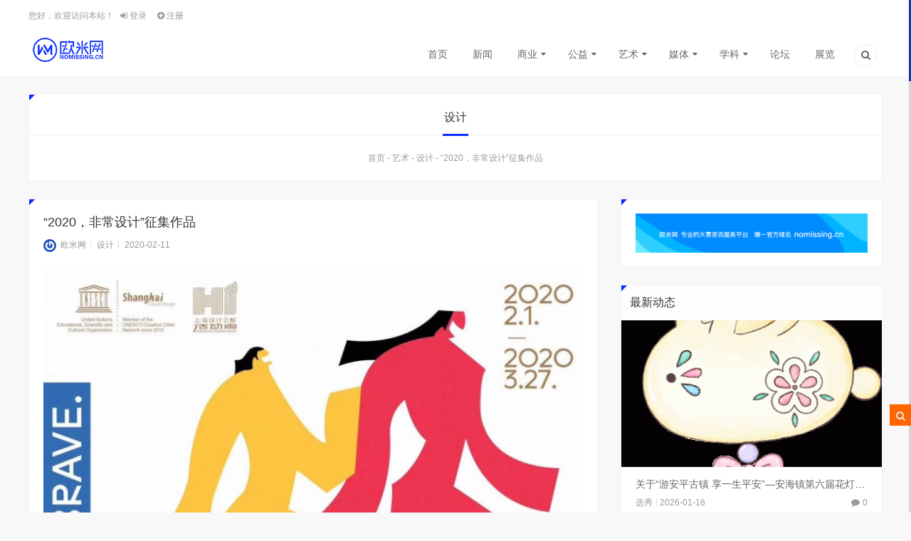

--- FILE ---
content_type: text/html; charset=UTF-8
request_url: http://www.nomissing.cn/2020shfcsj/
body_size: 53589
content:
 <!doctype html>
<html lang="zh-CN">

<head>
    <meta charset="UTF-8">
    <meta name="author" content="nomissing.cn">
    <meta name="viewport" content="width=device-width,height=device-height, initial-scale=1.0, user-scalable=no" />
    <meta name="apple-mobile-web-app-capable" content="yes">
    <meta http-equiv="Cache-Control" content="no-transform">
    <meta http-equiv="Cache-Control" content="no-siteapp">
    
<meta name="description" content="上海设计周联合各大高校、企业、品牌、媒体、公益机构和社会组织等50家单位，共同发起“2020，非常设计”线上公益活动。" />
<meta name="keywords" content="上海，非常设计" />
<link rel="canonical" href="http://www.nomissing.cn/2020shfcsj/"/>
    <title>“2020，非常设计”征集作品 &#8211; 欧米网</title>
            <script type="text/javascript" id="wpuf-language-script">
                var error_str_obj = {
                    'required' : '为必填项',
                    'mismatch' : '不匹配',
                    'validation' : '无效'
                }
            </script>
            <link rel='stylesheet' id='wpfp-css' href='http://www.nomissing.cn/wp-content/plugins/wp-favorite-posts/wpfp.css' type='text/css' />
<link rel='stylesheet' id='style-css'  href='http://www.nomissing.cn/wp-content/themes/lensnews/style.css?ver=2017.03.18' type='text/css' media='all' />
<link rel='stylesheet' id='main-css'  href='http://www.nomissing.cn/wp-content/themes/lensnews/css/main.css?ver=1.0' type='text/css' media='' />
<link rel='stylesheet' id='animate-css'  href='http://www.nomissing.cn/wp-content/themes/lensnews/css/animate.css?ver=1.0' type='text/css' media='' />
<link rel='stylesheet' id='fancybox-css'  href='http://www.nomissing.cn/wp-content/themes/lensnews/css/jquery.fancybox.min.css?ver=3.0.6' type='text/css' media='screen' />
<link rel='stylesheet' id='colorphp-css'  href='http://www.nomissing.cn/wp-content/themes/lensnews/includes/color.php?ver=4.7.5' type='text/css' media='all' />
<link rel='stylesheet' id='wpuf-rating-star-css-css'  href='http://www.nomissing.cn/wp-content/plugins/wp-user-frontend-pro/includes/pro/assets/css/css-stars.css?ver=4.7.5' type='text/css' media='all' />
<link rel='stylesheet' id='wpuf-rating-star-bs-css-css'  href='http://www.nomissing.cn/wp-content/plugins/wp-user-frontend-pro/includes/pro/assets/css/bootstrap-stars.css?ver=4.7.5' type='text/css' media='all' />
<link rel='stylesheet' id='wpuf-css-css'  href='http://www.nomissing.cn/wp-content/plugins/wp-user-frontend-pro/assets/css/frontend-forms.css?ver=4.7.5' type='text/css' media='all' />
<link rel='stylesheet' id='jquery-ui-css'  href='http://www.nomissing.cn/wp-content/plugins/wp-user-frontend-pro/assets/css/jquery-ui-1.9.1.custom.css?ver=4.7.5' type='text/css' media='all' />
<link rel='stylesheet' id='highlight-css'  href='http://www.nomissing.cn/wp-content/themes/lensnews/css/highlight.css?ver=3.0.3' type='text/css' media='screen' />
<script type='text/javascript' src='http://www.nomissing.cn/wp-content/themes/lensnews/js/jquery.min.js?ver=3.1.1'></script>
<script type='text/javascript' src='http://www.nomissing.cn/wp-content/themes/lensnews/js/swiper.jquery.min.js?ver=3.3.1'></script>
<script type='text/javascript' src='http://www.nomissing.cn/wp-content/plugins/wp-user-frontend-pro/includes/pro/assets/js/jquery.barrating.min.js?ver=4.7.5'></script>
<script type='text/javascript'>
/* <![CDATA[ */
var wpuf_frontend = {"ajaxurl":"http:\/\/www.nomissing.cn\/wp-admin\/admin-ajax.php","error_message":"\u8bf7\u4fee\u6b63\u9519\u8bef\u4ee5\u7ee7\u7eed\u8fdb\u884c","nonce":"021430c921","word_limit":"Word limit reached"};
/* ]]> */
</script>
<script type='text/javascript' src='http://www.nomissing.cn/wp-content/plugins/wp-user-frontend-pro/assets/js/frontend-form.js?ver=4.7.5'></script>
<script type='text/javascript' src='http://www.nomissing.cn/wp-includes/js/jquery/ui/core.min.js?ver=1.11.4'></script>
<script type='text/javascript' src='http://www.nomissing.cn/wp-includes/js/jquery/ui/datepicker.min.js?ver=1.11.4'></script>
<script type='text/javascript'>
jQuery(document).ready(function(jQuery){jQuery.datepicker.setDefaults({"closeText":"\u5173\u95ed","currentText":"\u4eca\u5929","monthNames":["\u4e00\u6708","\u4e8c\u6708","\u4e09\u6708","\u56db\u6708","\u4e94\u6708","\u516d\u6708","\u4e03\u6708","\u516b\u6708","\u4e5d\u6708","\u5341\u6708","\u5341\u4e00\u6708","\u5341\u4e8c\u6708"],"monthNamesShort":["1\u6708","2\u6708","3\u6708","4\u6708","5\u6708","6\u6708","7\u6708","8\u6708","9\u6708","10\u6708","11\u6708","12\u6708"],"nextText":"\u7ee7\u7eed","prevText":"\u4e0a\u4e00\u4e2a","dayNames":["\u661f\u671f\u65e5","\u661f\u671f\u4e00","\u661f\u671f\u4e8c","\u661f\u671f\u4e09","\u661f\u671f\u56db","\u661f\u671f\u4e94","\u661f\u671f\u516d"],"dayNamesShort":["\u5468\u65e5","\u5468\u4e00","\u5468\u4e8c","\u5468\u4e09","\u5468\u56db","\u5468\u4e94","\u5468\u516d"],"dayNamesMin":["\u65e5","\u4e00","\u4e8c","\u4e09","\u56db","\u4e94","\u516d"],"dateFormat":"yy-mm-dd","firstDay":1,"isRTL":false});});
</script>
<script type='text/javascript' src='http://www.nomissing.cn/wp-includes/js/plupload/plupload.full.min.js?ver=2.1.8'></script>
<script type='text/javascript'>
/* <![CDATA[ */
var pluploadL10n = {"queue_limit_exceeded":"\u60a8\u5411\u961f\u5217\u4e2d\u6dfb\u52a0\u7684\u6587\u4ef6\u8fc7\u591a\u3002","file_exceeds_size_limit":"%s\u8d85\u8fc7\u4e86\u7ad9\u70b9\u7684\u6700\u5927\u4e0a\u4f20\u9650\u5236\u3002","zero_byte_file":"\u6587\u4ef6\u4e3a\u7a7a\uff0c\u8bf7\u9009\u62e9\u5176\u5b83\u6587\u4ef6\u3002","invalid_filetype":"\u4e0d\u5141\u8bb8\u4e0a\u4f20\u8be5\u7c7b\u578b\u7684\u6587\u4ef6\uff0c\u8bf7\u9009\u62e9\u5176\u5b83\u6587\u4ef6\u3002","not_an_image":"\u8be5\u6587\u4ef6\u4e0d\u662f\u56fe\u50cf\uff0c\u8bf7\u4f7f\u7528\u5176\u5b83\u6587\u4ef6\u3002","image_memory_exceeded":"\u8fbe\u5230\u5185\u5b58\u9650\u5236\uff0c\u8bf7\u4f7f\u7528\u5c0f\u4e00\u4e9b\u7684\u6587\u4ef6\u3002","image_dimensions_exceeded":"\u8be5\u6587\u4ef6\u8d85\u8fc7\u4e86\u6700\u5927\u5927\u5c0f\uff0c\u8bf7\u4f7f\u7528\u5176\u5b83\u6587\u4ef6\u3002","default_error":"\u4e0a\u4f20\u65f6\u53d1\u751f\u4e86\u9519\u8bef\u3002\u8bf7\u7a0d\u540e\u518d\u8bd5\u3002","missing_upload_url":"\u914d\u7f6e\u6709\u8bef\u3002\u8bf7\u8054\u7cfb\u60a8\u7684\u670d\u52a1\u5668\u7ba1\u7406\u5458\u3002","upload_limit_exceeded":"\u60a8\u53ea\u80fd\u4e0a\u4f20\u4e00\u4e2a\u6587\u4ef6\u3002","http_error":"HTTP\u9519\u8bef\u3002","upload_failed":"\u4e0a\u4f20\u5931\u8d25\u3002","big_upload_failed":"\u8bf7\u5c1d\u8bd5\u4f7f\u7528%1$s\u6807\u51c6\u7684\u6d4f\u89c8\u5668\u4e0a\u4f20\u5de5\u5177%2$s\u6765\u4e0a\u4f20\u8fd9\u4e2a\u6587\u4ef6\u3002","big_upload_queued":"%s\u8d85\u51fa\u4e86\u60a8\u6d4f\u89c8\u5668\u5bf9\u9ad8\u7ea7\u591a\u6587\u4ef6\u4e0a\u4f20\u5de5\u5177\u6240\u505a\u7684\u5927\u5c0f\u9650\u5236\u3002","io_error":"IO\u9519\u8bef\u3002","security_error":"\u5b89\u5168\u9519\u8bef\u3002","file_cancelled":"\u6587\u4ef6\u5df2\u53d6\u6d88\u3002","upload_stopped":"\u4e0a\u4f20\u505c\u6b62\u3002","dismiss":"\u4e0d\u518d\u663e\u793a","crunching":"\u5904\u7406\u4e2d\u2026","deleted":"\u79fb\u52a8\u5230\u56de\u6536\u7ad9\u3002","error_uploading":"\u201c%s\u201d\u4e0a\u4f20\u5931\u8d25\u3002"};
/* ]]> */
</script>
<script type='text/javascript' src='http://www.nomissing.cn/wp-includes/js/plupload/handlers.min.js?ver=4.7.5'></script>
<script type='text/javascript' src='http://www.nomissing.cn/wp-content/plugins/wp-user-frontend-pro/assets/js/jquery-ui-timepicker-addon.js?ver=4.7.5'></script>
<script type='text/javascript'>
/* <![CDATA[ */
var wpuf_frontend_upload = {"confirmMsg":"\u4f60\u786e\u5b9a\uff1f","nonce":"021430c921","ajaxurl":"http:\/\/www.nomissing.cn\/wp-admin\/admin-ajax.php","plupload":{"url":"http:\/\/www.nomissing.cn\/wp-admin\/admin-ajax.php?nonce=368f71e04a","flash_swf_url":"http:\/\/www.nomissing.cn\/wp-includes\/js\/plupload\/plupload.flash.swf","filters":[{"title":"\u5141\u8bb8\u7684\u6587\u4ef6","extensions":"*"}],"multipart":true,"urlstream_upload":true}};
/* ]]> */
</script>
<script type='text/javascript' src='http://www.nomissing.cn/wp-content/plugins/wp-user-frontend-pro/assets/js/upload.js?ver=4.7.5'></script>
<script type='text/javascript' src='http://www.nomissing.cn/wp-content/plugins/ws-custom-scrollbar/js/jquery.nicescroll.min.js?ver=4.7.5'></script>
<script type='text/javascript' src='http://www.nomissing.cn/wp-content/plugins/wp-favorite-posts/wpfp.js?ver=4.7.5'></script>
<link rel="canonical" href="http://www.nomissing.cn/2020shfcsj/" />
<link rel="alternate" type="application/json+oembed" href="http://www.nomissing.cn/wp-json/oembed/1.0/embed?url=http%3A%2F%2Fwww.nomissing.cn%2F2020shfcsj%2F" />
<link rel="alternate" type="text/xml+oembed" href="http://www.nomissing.cn/wp-json/oembed/1.0/embed?url=http%3A%2F%2Fwww.nomissing.cn%2F2020shfcsj%2F&#038;format=xml" />
	
<script type="text/javascript">
	jQuery(document).ready(function($) {
		var nice = $("html").niceScroll({
			cursorcolor: "#003cb4",
			cursorwidth: "3px",
			cursorborder:"none",
			cursorborderradius:"0px",
			background:"#d6d6d6",
			scrollspeed :"100",
			autohidemode :false,
			cursoropacitymax:1,
			bouncescroll: true,
			smoothscroll: true
		});
	});
</script>

<link rel="shortcut icon" href="http://www.nomissing.cn/wp-content/uploads/2025/11/2025logosquare16.png" />
<link rel="apple-touch-icon" sizes="120*120" href="http://www.nomissing.cn/wp-content/uploads/2025/11/2025logosquare120.png" />
<link rel="icon" href="http://www.nomissing.cn/wp-content/uploads/2017/03/cropped-favicon-32x32.png" sizes="32x32" />
<link rel="icon" href="http://www.nomissing.cn/wp-content/uploads/2017/03/cropped-favicon-192x192.png" sizes="192x192" />
<link rel="apple-touch-icon-precomposed" href="http://www.nomissing.cn/wp-content/uploads/2017/03/cropped-favicon-180x180.png" />
<meta name="msapplication-TileImage" content="http://www.nomissing.cn/wp-content/uploads/2017/03/cropped-favicon-270x270.png" />
<style type="text/css" title="dynamic-css" class="options-output">body{background-color:#f8f8f8;background-repeat:repeat;background-size:inherit;background-attachment:fixed;background-position:center center;}.content-post{line-height:28px;font-weight:400;font-style:normal;color:#2b2b2b;font-size:14px;}.crumbs_shop{background-color:#fff;background-repeat:no-repeat;background-size:cover;background-attachment:scroll;background-position:center center;background-image:url('http://www.nomissing.cn/wp-content/uploads/2017/03/crumbs_shop.jpg');}.crumbs_page{background-color:#fff;background-repeat:no-repeat;background-size:cover;background-attachment:scroll;background-position:center center;background-image:url('http://www.nomissing.cn/wp-content/uploads/2017/08/crumbs_page1-1.jpg');}</style>
    <meta property="wb:webmaster" content="446eecf8a5cd5eb3" />

</head>

<body class="post-template-default single single-post postid-10867 single-format-standard">
    <!--头部-->
        <!--桌面-->
<header class="header">
        <section class="wrapper">
                <nav class="top-nav">
            <div class="top-menu left">
                <ul class="menu">
                    <!--前台登录与注册-->
                                        <li class="menu-item menu-item-welcome">
                        您好，欢迎访问本站！                    </li>
                    <li class="menu-item menu-item-login">
                        <a class="user-login" href="#login">
                            <i class="icon-login"></i>
                            登录                        </a>
                    </li>
                                        <li class="menu-item menu-item-reg">
                        <a href="http://www.nomissing.cn/%e6%b3%a8%e5%86%8c.html/">
                            <i class="icon-plus-circled"></i>
                            注册                        </a>
                    </li>
                                                                                <!--前台登录与注册end-->
                </ul>
            </div>
            <!--顶部菜单-->
                        <!--顶部菜单end-->
        </nav>
        <!--菜单-->
        <nav class="header-nav">
            <!--LOGO-->
            <a href="http://www.nomissing.cn" class="logo left" title="欧米网-专业的大赛资讯平台"><img src="http://www.nomissing.cn/wp-content/uploads/2025/11/2025newlogo.png" alt="欧米网"></a>
            <!--LOGO-->
            <div class="header-menu right"><ul class="menu"><li id="menu-item-221" class="menu-item menu-item-type-custom menu-item-object-custom menu-item-home menu-item-221"><a href="http://www.nomissing.cn/">首页</a></li>
<li id="menu-item-10458" class="menu-item menu-item-type-taxonomy menu-item-object-category menu-item-10458"><a href="http://www.nomissing.cn/news/">新闻</a></li>
<li id="menu-item-231" class="menu-item menu-item-type-taxonomy menu-item-object-category menu-item-has-children menu-item-231"><a href="http://www.nomissing.cn/business/">商业</a>
<ul class="sub-menu">
	<li id="menu-item-232" class="menu-item menu-item-type-taxonomy menu-item-object-category menu-item-232"><a href="http://www.nomissing.cn/business/project/">创业</a></li>
	<li id="menu-item-233" class="menu-item menu-item-type-taxonomy menu-item-object-category menu-item-233"><a href="http://www.nomissing.cn/business/marketing/">营销</a></li>
	<li id="menu-item-14342" class="menu-item menu-item-type-taxonomy menu-item-object-category menu-item-14342"><a href="http://www.nomissing.cn/business/contrive/">策划</a></li>
</ul>
</li>
<li id="menu-item-240" class="menu-item menu-item-type-taxonomy menu-item-object-category menu-item-has-children menu-item-240"><a href="http://www.nomissing.cn/commonweal/">公益</a>
<ul class="sub-menu">
	<li id="menu-item-241" class="menu-item menu-item-type-taxonomy menu-item-object-category menu-item-241"><a href="http://www.nomissing.cn/commonweal/publicwelfare/">社会公益</a></li>
	<li id="menu-item-243" class="menu-item menu-item-type-taxonomy menu-item-object-category menu-item-243"><a href="http://www.nomissing.cn/commonweal/volunteer/">志愿者招募</a></li>
</ul>
</li>
<li id="menu-item-250" class="menu-item menu-item-type-taxonomy menu-item-object-category current-post-ancestor menu-item-has-children menu-item-250"><a href="http://www.nomissing.cn/art/">艺术</a>
<ul class="sub-menu">
	<li id="menu-item-255" class="menu-item menu-item-type-taxonomy menu-item-object-category current-post-ancestor current-menu-parent current-post-parent menu-item-255"><a href="http://www.nomissing.cn/art/design/">设计</a></li>
	<li id="menu-item-251" class="menu-item menu-item-type-taxonomy menu-item-object-category menu-item-251"><a href="http://www.nomissing.cn/art/picture/">摄影</a></li>
	<li id="menu-item-14341" class="menu-item menu-item-type-taxonomy menu-item-object-category menu-item-14341"><a href="http://www.nomissing.cn/art/literature/">文学</a></li>
	<li id="menu-item-252" class="menu-item menu-item-type-taxonomy menu-item-object-category menu-item-252"><a href="http://www.nomissing.cn/art/painting/">书画</a></li>
	<li id="menu-item-253" class="menu-item menu-item-type-taxonomy menu-item-object-category menu-item-253"><a href="http://www.nomissing.cn/art/dance/">舞蹈</a></li>
</ul>
</li>
<li id="menu-item-245" class="menu-item menu-item-type-taxonomy menu-item-object-category menu-item-has-children menu-item-245"><a href="http://www.nomissing.cn/media/">媒体</a>
<ul class="sub-menu">
	<li id="menu-item-246" class="menu-item menu-item-type-taxonomy menu-item-object-category menu-item-246"><a href="http://www.nomissing.cn/media/film/">影视</a></li>
	<li id="menu-item-247" class="menu-item menu-item-type-taxonomy menu-item-object-category menu-item-247"><a href="http://www.nomissing.cn/media/preside/">播音</a></li>
	<li id="menu-item-249" class="menu-item menu-item-type-taxonomy menu-item-object-category menu-item-249"><a href="http://www.nomissing.cn/media/show/">选秀</a></li>
	<li id="menu-item-14344" class="menu-item menu-item-type-taxonomy menu-item-object-category menu-item-14344"><a href="http://www.nomissing.cn/media/music/">音乐</a></li>
</ul>
</li>
<li id="menu-item-235" class="menu-item menu-item-type-taxonomy menu-item-object-category menu-item-has-children menu-item-235"><a href="http://www.nomissing.cn/subject/">学科</a>
<ul class="sub-menu">
	<li id="menu-item-239" class="menu-item menu-item-type-taxonomy menu-item-object-category menu-item-239"><a href="http://www.nomissing.cn/subject/science/">科研</a></li>
	<li id="menu-item-236" class="menu-item menu-item-type-taxonomy menu-item-object-category menu-item-236"><a href="http://www.nomissing.cn/subject/special/">专项</a></li>
</ul>
</li>
<li id="menu-item-14340" class="menu-item menu-item-type-taxonomy menu-item-object-category menu-item-14340"><a href="http://www.nomissing.cn/forum/">论坛</a></li>
<li id="menu-item-5977" class="menu-item menu-item-type-taxonomy menu-item-object-category menu-item-5977"><a href="http://www.nomissing.cn/exhibition/">展览</a></li>
<li class="menu-item menu-item-search"><a href="#search" title="点击搜索"><i class="icon-search-1"></i></a></li></ul></div>        </nav>
        <!--菜单end-->
            </section>
    </header>
<!--桌面end-->
<!--网站头部下的广告-->
        <!--头部end--><section class="container wrapper">
    <section class="crumbs_wrap box triangle wow bounceInUp">
    <!--画廊分类-->
                        <h3>设计</h3>
    <article class="crumbs"> <a itemprop="breadcrumb" href="http://www.nomissing.cn">首页</a>&nbsp;-&nbsp;<a itemprop="breadcrumb" href="http://www.nomissing.cn/art/">艺术</a>&nbsp;-&nbsp;<a itemprop="breadcrumb" href="http://www.nomissing.cn/art/design/">设计</a>&nbsp;-&nbsp;<span class="current">“2020，非常设计”征集作品</span></article>    </section>    <section class="content content_left">
        <section class="content-wrap">
            <article class="entry box triangle wow bounceInUp">
                                <!-- 标题与信息 -->
                <header class="post-head">
                    <h2>“2020，非常设计”征集作品</h2>
                    
<div class="postinfo">
    <div class="left">
                <!--作者-->
        <span class="author"><a href="http://www.nomissing.cn/author/editor/" title="欧米网"><img class="avatar" src="http://www.nomissing.cn/wp-content/uploads/2025/11/2025logosquare120.png" data-original="https://secure.gravatar.com/avatar/a94957499ac0bf12eda3d4820a78e189?s=120" alt="欧米网" />欧米网</a></span>
                <!--分类-->
        <span class="category"><a href="http://www.nomissing.cn/art/design/" rel="category tag">设计</a></span>
                <!--时间-->
        <span class="date">2020-02-11</span>
            </div>
    <div class="right">
            </div>
</div>
                </header>
                <!-- 广告 -->
                                <!-- 文章内容 -->
                <div class="content-post">
                    <p><img class="aligncenter wp-image-10868 size-large" data-original="http://www.nomissing.cn/wp-content/uploads/2020/02/45125-788x1024.jpg" src="http://www.nomissing.cn/wp-content/uploads/2017/04/5-121204194037-51.gif" alt="" width="788" height="1024" srcset="http://www.nomissing.cn/wp-content/uploads/2020/02/45125-788x1024.jpg 788w, http://www.nomissing.cn/wp-content/uploads/2020/02/45125-115x150.jpg 115w, http://www.nomissing.cn/wp-content/uploads/2020/02/45125-385x500.jpg 385w, http://www.nomissing.cn/wp-content/uploads/2020/02/45125.jpg 1080w" sizes="(max-width: 788px) 100vw, 788px" /></p>
<p>上海设计周联合各大高校、企业、品牌、媒体、公益机构和社会组织等50家单位，共同发起“2020，非常设计”线上公益活动。</p>
<p><strong>征集主题</strong></p>
<p><strong>设计攻“毒”，以爱除“疫”</strong></p>
<p><strong>征集方向</strong></p>
<p>1. 生活方式和生活态度的再设计；</p>
<p>2. 产品改进和业态模式的再设计；</p>
<p>3. 城市管理和生态环保的再设计。</p>
<p><strong>征集对象</strong></p>
<p>非专业组</p>
<p>具体征集内容：</p>
<p>• 利用身边废弃物自制的防病毒设计用品和独特创意；</p>
<p>• 对原有的防病毒产品进行优化完善和再设计；</p>
<p>• 有利于身心健康和缓解心理压力的的生活方式设计。</p>
<p>专业组</p>
<p>具体征集内容：</p>
<p>• 人/公共空间中的健康防护产品的设计与优化方案；例如：口罩、防护服、公共消毒产品的设计或优化设计，具有消毒防毒功能的新材料或新科技等（包括但不仅限于概念、视觉、功能、工艺和材料的设计创意）；</p>
<p>• 针对防疫抗疫带来的经济压力，提出有益的应对建议和设计思考；</p>
<p>• 对于城市公共卫生治理机制的创新建议；</p>
<p>• 关于人与自然和谐共存的绿色可持续设计及城市生态化管理的有效建议。</p>
<p><strong>征集形式</strong></p>
<p>海报、插画、视频、设计图稿、照片、建议书等均可。</p>
<p><strong>征集要求</strong></p>
<p>文字表达</p>
<p>主题明确、立意新颖、语言精练，具有较强的亲和力和凝聚力，便于宣传；<br />
视觉设计</p>
<p>手绘版、电子版和实物照片均可，版幅大小 A4，文件格式为 jpg，色彩模式 RGB，分辨率 300dpi 以上；<br />
微视频创作</p>
<p>时间限定 60 秒以内，画面宽度不超过 600 像素；<br />
产品及创意设计</p>
<p>设计理念及目标（不少于 300 字）、设计方案（设计效果图、新材料应用阐述及其它可表述设计理念的形式）；<br />
线上课程设计</p>
<p>有利于缓解心理压力和提升生活品质， PPT 或视频形式（视频不超过 15 分钟）；<br />
建议书</p>
<p>word 或 PPT 格式均可。</p>
<p><strong>投稿方式</strong></p>
<p>视觉设计、产品及创意设计作品投稿<br />
在线提交</p>
<p>可直接登录视觉Me大赛官网，点击“我要参赛”按钮，按照提示步骤进行作品的在线上传。</p>
<p>微视频创作、线上课程设计、建议书作品投稿<br />
邮箱提交</p>
<p>请按如下要求将作品直接投稿至designweeksh@126.com</p>
<p>格式：</p>
<p>邮件标题：“非常设计”征集+参赛主题（注明“非专业组”“专业组”即可）+您的姓名。</p>
<p>邮件正文：须注明您参赛的主题、类目、附件内容、姓名及联系方式。</p>
<p><strong>截止时间</strong></p>
<p>2020年3月27日</p>
<p><strong>评选方式</strong></p>
<p>经审核后通过初审的作品将在上海设计周官网、官微及各大合作媒体上发布，接受专业评审和大众投票。</p>
<p><strong>展示方式</strong></p>
<p>最终入围的作品将通过2020上海设计周进行主题展出，具有市场前景的作品或产品将有机会获得相关的商业及产业对接支持。</p>
<p><strong>素材支持：Veer图库 </strong></p>
<p>素材免费使用说明：<br />
1、凡参与本次公益活动人员均可免费使用Veer图片素材<br />
2、素材仅限用于创作本次活动使用<br />
3、素材下载入口：https://www.veer.com/?utm_source=Special_design</p>
                </div>
                                <!-- 分页 -->
                <section class="pagination">
                                    </section>
                <!-- 按钮 -->
                                <!-- 版权 -->
                <section class="post_declare">
       <p>
               本文由 欧米网 整理编辑，版权归原作者所有，转载请注明来源！            </p>
        <!-- 关键词 -->
    <div class="tags">
        关键词：<a href="http://www.nomissing.cn/tag/%e4%b8%8a%e6%b5%b7/" rel="tag">上海</a>, <a href="http://www.nomissing.cn/tag/%e9%9d%9e%e5%b8%b8%e8%ae%be%e8%ae%a1/" rel="tag">非常设计</a>    </div>
</section>            </article>
            <!-- 作者 -->
                        <!-- 上下篇 -->
            <section class="prevnext box triangle wow bounceInUp">
    <div class="prev">
        <a href="http://www.nomissing.cn/2020jssnetkfytx/" rel="prev">江苏省少年儿童“抗击新型冠状病毒肺炎”主题创意图形设计大赛</a>    </div>
    <div class="next">
        <a href="http://www.nomissing.cn/2020cfdccn/" rel="next">2020第二届创新未来设计大赛</a>    </div>
</section>            <!-- 相关文章 -->
                        <!-- 广告 -->
                                            </section>
        <!-- 博客边栏 -->
        <aside class="sidebar">
    <!--博客-->
            <article   id="text-32" class="sidebar_widget box widget_text wow bounceInUp triangle">			<div class="textwidget"><a href="http://www.nomissing.cn/" title="欧米网-专业的大赛资讯服务平台 唯一官方域名 nomissing.cn"><img src="http://www.nomissing.cn/wp-content/uploads/2020/01/nomissingbanner.png"/></a></div>
		</article><article   id="slongslide-3" class="sidebar_widget box widget_salong_slide wow bounceInUp triangle">
<div class="sidebar_title"><h3>最新动态</h3></div>
	<div class="swiper-container swiper-slidepost">
    <div class="swiper-wrapper">
                <article class="swiper-slide">
            <figure>
                <a href="http://www.nomissing.cn/6thahhdyszcz/" title="关于“游安平古镇 享一生平安”—安海镇第六届花灯艺术展花灯创作大赛征集的通知">
                    <img class="thumb" src="http://www.nomissing.cn/wp-content/themes/lensnews/includes/timthumb.php?src=https://q9.itc.cn/q_70/images03/20260114/d0e8b6450c28447d86dafbe44e102f42.gif&amp;h=338&amp;w=600" alt="关于“游安平古镇 享一生平安”—安海镇第六届花灯艺术展花灯创作大赛征集的通知" />                </a>
            </figure>
            <section class="slidepost_main">
                <h2><a href="http://www.nomissing.cn/6thahhdyszcz/" title="关于“游安平古镇 享一生平安”—安海镇第六届花灯艺术展花灯创作大赛征集的通知">关于“游安平古镇 享一生平安”—安海镇第六届花灯艺术展花灯创作大赛征集的通知</a></h2>
                <div class="homeinfo">
    <!--分类-->
    <span class="category"><a href="http://www.nomissing.cn/media/show/" rel="category tag">选秀</a></span>
    <!--时间-->
    <span class="date">2026-01-16</span>
    <!--点赞-->
        <span class="comment"><i class="icon-comment"></i>0</span>
    </div>                <!-- 摘要 -->
                <div class="excerpt">
                                        安海镇第八届元宵民俗活动之一的“游安平古镇 享一生平安”安海镇第六届花灯艺术展将邀请全省各市县的企事业单&hellip;                                    </div>
                <!-- 摘要end -->
            </section>
        </article>
		        <article class="swiper-slide">
            <figure>
                <a href="http://www.nomissing.cn/2025gzzxxkxnws/" title="广州市教育局关于公布2025年广州市中小学科学实验大赛结果的通知">
                    <img class="thumb" src="http://www.nomissing.cn/wp-content/themes/lensnews/includes/timthumb.php?src=http://www.nomissing.cn/wp-content/uploads/2025/11/2025defaultimg-1.png&amp;h=338&amp;w=600" alt="广州市教育局关于公布2025年广州市中小学科学实验大赛结果的通知" />                </a>
            </figure>
            <section class="slidepost_main">
                <h2><a href="http://www.nomissing.cn/2025gzzxxkxnws/" title="广州市教育局关于公布2025年广州市中小学科学实验大赛结果的通知">广州市教育局关于公布2025年广州市中小学科学实验大赛结果的通知</a></h2>
                <div class="homeinfo">
    <!--分类-->
    <span class="category"><a href="http://www.nomissing.cn/news/" rel="category tag">新闻</a></span>
    <!--时间-->
    <span class="date">2026-01-15</span>
    <!--点赞-->
        <span class="comment"><i class="icon-comment"></i>0</span>
    </div>                <!-- 摘要 -->
                <div class="excerpt">
                                        根据《广州市教育局关于在青少年科技教育工作中试用电子证书的通知》（穗教科〔2015〕11号），有关单位或&hellip;                                    </div>
                <!-- 摘要end -->
            </section>
        </article>
		        <article class="swiper-slide">
            <figure>
                <a href="http://www.nomissing.cn/2026hnkjzcjsnws/" title="关于湖南省科技政策宣贯大赛拟入围决赛名单的公示">
                    <img class="thumb" src="http://www.nomissing.cn/wp-content/themes/lensnews/includes/timthumb.php?src=https://www.hunan.gov.cn/default/images/icon16/doc.gif&amp;h=338&amp;w=600" alt="关于湖南省科技政策宣贯大赛拟入围决赛名单的公示" />                </a>
            </figure>
            <section class="slidepost_main">
                <h2><a href="http://www.nomissing.cn/2026hnkjzcjsnws/" title="关于湖南省科技政策宣贯大赛拟入围决赛名单的公示">关于湖南省科技政策宣贯大赛拟入围决赛名单的公示</a></h2>
                <div class="homeinfo">
    <!--分类-->
    <span class="category"><a href="http://www.nomissing.cn/news/" rel="category tag">新闻</a></span>
    <!--时间-->
    <span class="date">2026-01-14</span>
    <!--点赞-->
        <span class="comment"><i class="icon-comment"></i>0</span>
    </div>                <!-- 摘要 -->
                <div class="excerpt">
                                        公示时间自2026年1月13日至2026年1月15日(3天)。在此期间,如有异议,可通过信函、电话等方式&hellip;                                    </div>
                <!-- 摘要end -->
            </section>
        </article>
		        <article class="swiper-slide">
            <figure>
                <a href="http://www.nomissing.cn/2026hnkjzcnws/" title="关于湖南省科技政策宣贯大赛拟入围决赛名单的公示">
                    <img class="thumb" src="http://www.nomissing.cn/wp-content/themes/lensnews/includes/timthumb.php?src=http://www.nomissing.cn/wp-content/uploads/2025/11/2025defaultimg-1.png&amp;h=338&amp;w=600" alt="关于湖南省科技政策宣贯大赛拟入围决赛名单的公示" />                </a>
            </figure>
            <section class="slidepost_main">
                <h2><a href="http://www.nomissing.cn/2026hnkjzcnws/" title="关于湖南省科技政策宣贯大赛拟入围决赛名单的公示">关于湖南省科技政策宣贯大赛拟入围决赛名单的公示</a></h2>
                <div class="homeinfo">
    <!--分类-->
    <span class="category"><a href="http://www.nomissing.cn/news/" rel="category tag">新闻</a></span>
    <!--时间-->
    <span class="date">2026-01-14</span>
    <!--点赞-->
        <span class="comment"><i class="icon-comment"></i>0</span>
    </div>                <!-- 摘要 -->
                <div class="excerpt">
                                        公示时间自2026年1月13日至2026年1月15日（3天）。在此期间，如有异议，可通过信函、电话等方式&hellip;                                    </div>
                <!-- 摘要end -->
            </section>
        </article>
		        <article class="swiper-slide">
            <figure>
                <a href="http://www.nomissing.cn/3ndzgbcsjznjtnws-2/" title="关于第三届“浙港杯”长三角智能交通创新技术应用大赛（安徽赛区）获奖作品的通报">
                    <img class="thumb" src="http://www.nomissing.cn/wp-content/themes/lensnews/includes/timthumb.php?src=http://www.nomissing.cn/wp-content/uploads/2025/11/2025defaultimg-1.png&amp;h=338&amp;w=600" alt="关于第三届“浙港杯”长三角智能交通创新技术应用大赛（安徽赛区）获奖作品的通报" />                </a>
            </figure>
            <section class="slidepost_main">
                <h2><a href="http://www.nomissing.cn/3ndzgbcsjznjtnws-2/" title="关于第三届“浙港杯”长三角智能交通创新技术应用大赛（安徽赛区）获奖作品的通报">关于第三届“浙港杯”长三角智能交通创新技术应用大赛（安徽赛区）获奖作品的通报</a></h2>
                <div class="homeinfo">
    <!--分类-->
    <span class="category"><a href="http://www.nomissing.cn/news/" rel="category tag">新闻</a></span>
    <!--时间-->
    <span class="date">2026-01-13</span>
    <!--点赞-->
        <span class="comment"><i class="icon-comment"></i>0</span>
    </div>                <!-- 摘要 -->
                <div class="excerpt">
                                        为进一步深入贯彻长三角一体化发展和交通强国建设国家战略，全面落实交通运输行业数字化转型升级要求，本年度上&hellip;                                    </div>
                <!-- 摘要end -->
            </section>
        </article>
		        <article class="swiper-slide">
            <figure>
                <a href="http://www.nomissing.cn/7thsdwspgyhb/" title="“道恩杯”美德山东信用山东第七届微视频大赛和第五届公益海报大赛作品征集公告">
                    <img class="thumb" src="http://www.nomissing.cn/wp-content/themes/lensnews/includes/timthumb.php?src=http://www.nomissing.cn/wp-content/uploads/2025/11/2025defaultimg-1.png&amp;h=338&amp;w=600" alt="“道恩杯”美德山东信用山东第七届微视频大赛和第五届公益海报大赛作品征集公告" />                </a>
            </figure>
            <section class="slidepost_main">
                <h2><a href="http://www.nomissing.cn/7thsdwspgyhb/" title="“道恩杯”美德山东信用山东第七届微视频大赛和第五届公益海报大赛作品征集公告">“道恩杯”美德山东信用山东第七届微视频大赛和第五届公益海报大赛作品征集公告</a></h2>
                <div class="homeinfo">
    <!--分类-->
    <span class="category"><a href="http://www.nomissing.cn/art/design/" rel="category tag">设计</a></span>
    <!--时间-->
    <span class="date">2026-01-12</span>
    <!--点赞-->
        <span class="comment"><i class="icon-comment"></i>0</span>
    </div>                <!-- 摘要 -->
                <div class="excerpt">
                                        本届大赛征集作品以“弘扬诚信文化风尚，共建美德信用山东”为核心，突出全民共建共治共享，生动反映我省通过美&hellip;                                    </div>
                <!-- 摘要end -->
            </section>
        </article>
				    </div>
    <section class="slidepost_btn">
    <!-- 导航 -->
    <div class="swiper-pagination swiper-slidepost-pagination"></div>
    <!-- 按钮 -->
    <div class="swiper-button swiper-slidepost-button-next swiper-button-next icon-right-circled"></div>
    <div class="swiper-button swiper-slidepost-button-prev swiper-button-prev icon-left-circled"></div>
    </section>
</div>
    

</article>
<article   id="text-35" class="sidebar_widget box widget_text wow bounceInUp triangle">			<div class="textwidget">            <!--百度联盟广告-->
    <div class="_dscsj6gm2fa"></div>
    <script type="text/javascript"> 
        (window.slotbydup = window.slotbydup || []).push({
            id: "u7000326",
            container: "_dscsj6gm2fa",
            async: true
        });
    </script>
    <!-- 多条广告如下脚本只需引入一次 -->
    <script type="text/javascript" src="//cpro.baidustatic.com/cpro/ui/cm.js" async="async" defer="defer" >
    </script>
            <!--百度联盟广告end--></div>
		</article><article   id="text-22" class="sidebar_widget box widget_text wow bounceInUp triangle">			<div class="textwidget"><a href="http://www.nomissing.cn/%E5%9C%A8%E7%BA%BF%E6%8A%95%E7%A8%BF.html/" title="赛事投稿"><img src="http://www.nomissing.cn/wp-content/uploads/2017/08/2017-08-26_153934.png"/></a></div>
		</article><article   id="tag_cloud-11" class="sidebar_widget box widget_tag_cloud wow bounceInUp triangle"><div class="sidebar_title"><h3>标签云</h3></div><div class="tagcloud"><a href='http://www.nomissing.cn/tag/logo/' class='tag-link-255 tag-link-position-1' title='102个话题' style='font-size: 12.280991735537pt;'>logo</a>
<a href='http://www.nomissing.cn/tag/%e4%b8%8a%e6%b5%b7/' class='tag-link-262 tag-link-position-2' title='95个话题' style='font-size: 11.933884297521pt;'>上海</a>
<a href='http://www.nomissing.cn/tag/%e4%b9%a6%e7%94%bb/' class='tag-link-210 tag-link-position-3' title='46个话题' style='font-size: 8.3471074380165pt;'>书画</a>
<a href='http://www.nomissing.cn/tag/%e4%ba%92%e8%81%94%e7%bd%91/' class='tag-link-56 tag-link-position-4' title='81个话题' style='font-size: 11.123966942149pt;'>互联网+</a>
<a href='http://www.nomissing.cn/tag/%e4%ba%ba%e5%b7%a5%e6%99%ba%e8%83%bd/' class='tag-link-2382 tag-link-position-5' title='50个话题' style='font-size: 8.8099173553719pt;'>人工智能</a>
<a href='http://www.nomissing.cn/tag/%e5%85%ac%e7%9b%8a/' class='tag-link-165 tag-link-position-6' title='97个话题' style='font-size: 12.04958677686pt;'>公益</a>
<a href='http://www.nomissing.cn/tag/%e5%85%ac%e7%9b%8a%e5%b9%bf%e5%91%8a/' class='tag-link-1097 tag-link-position-7' title='50个话题' style='font-size: 8.8099173553719pt;'>公益广告</a>
<a href='http://www.nomissing.cn/tag/%e5%88%9b%e4%b8%9a/' class='tag-link-57 tag-link-position-8' title='707个话题' style='font-size: 22pt;'>创业</a>
<a href='http://www.nomissing.cn/tag/%e5%88%9b%e6%84%8f/' class='tag-link-45 tag-link-position-9' title='233个话题' style='font-size: 16.446280991736pt;'>创意</a>
<a href='http://www.nomissing.cn/tag/%e5%88%9b%e6%96%b0/' class='tag-link-51 tag-link-position-10' title='266个话题' style='font-size: 17.140495867769pt;'>创新</a>
<a href='http://www.nomissing.cn/tag/%e5%8c%97%e4%ba%ac/' class='tag-link-336 tag-link-position-11' title='132个话题' style='font-size: 13.553719008264pt;'>北京</a>
<a href='http://www.nomissing.cn/tag/%e5%90%89%e7%a5%a5%e7%89%a9/' class='tag-link-293 tag-link-position-12' title='45个话题' style='font-size: 8.2314049586777pt;'>吉祥物</a>
<a href='http://www.nomissing.cn/tag/%e5%a4%a7%e5%ad%a6%e7%94%9f/' class='tag-link-59 tag-link-position-13' title='514个话题' style='font-size: 20.380165289256pt;'>大学生</a>
<a href='http://www.nomissing.cn/tag/%e5%ae%89%e5%be%bd%e7%9c%81/' class='tag-link-3816 tag-link-position-14' title='103个话题' style='font-size: 12.396694214876pt;'>安徽省</a>
<a href='http://www.nomissing.cn/tag/%e5%b1%b1%e4%b8%9c%e7%9c%81/' class='tag-link-3787 tag-link-position-15' title='46个话题' style='font-size: 8.3471074380165pt;'>山东省</a>
<a href='http://www.nomissing.cn/tag/%e5%b7%a5%e4%b8%9a%e8%ae%be%e8%ae%a1/' class='tag-link-48 tag-link-position-16' title='126个话题' style='font-size: 13.322314049587pt;'>工业设计</a>
<a href='http://www.nomissing.cn/tag/%e5%b9%b3%e9%9d%a2%e8%ae%be%e8%ae%a1/' class='tag-link-1297 tag-link-position-17' title='48个话题' style='font-size: 8.5785123966942pt;'>平面设计</a>
<a href='http://www.nomissing.cn/tag/%e5%b9%bf%e4%b8%9c/' class='tag-link-411 tag-link-position-18' title='44个话题' style='font-size: 8.1157024793388pt;'>广东</a>
<a href='http://www.nomissing.cn/tag/%e5%b9%bf%e5%b7%9e/' class='tag-link-580 tag-link-position-19' title='48个话题' style='font-size: 8.5785123966942pt;'>广州</a>
<a href='http://www.nomissing.cn/tag/%e5%be%ae%e7%94%b5%e5%bd%b1/' class='tag-link-90 tag-link-position-20' title='59个话题' style='font-size: 9.6198347107438pt;'>微电影</a>
<a href='http://www.nomissing.cn/tag/%e5%be%ae%e8%a7%86%e9%a2%91/' class='tag-link-1003 tag-link-position-21' title='61个话题' style='font-size: 9.7355371900826pt;'>微视频</a>
<a href='http://www.nomissing.cn/tag/%e5%bf%97%e6%84%bf%e8%80%85/' class='tag-link-166 tag-link-position-22' title='76个话题' style='font-size: 10.892561983471pt;'>志愿者</a>
<a href='http://www.nomissing.cn/tag/%e6%91%84%e5%bd%b1/' class='tag-link-76 tag-link-position-23' title='309个话题' style='font-size: 17.834710743802pt;'>摄影</a>
<a href='http://www.nomissing.cn/tag/%e6%91%84%e5%bd%b1%e5%b8%88/' class='tag-link-412 tag-link-position-24' title='76个话题' style='font-size: 10.892561983471pt;'>摄影师</a>
<a href='http://www.nomissing.cn/tag/%e6%96%87%e5%88%9b/' class='tag-link-979 tag-link-position-25' title='104个话题' style='font-size: 12.396694214876pt;'>文创</a>
<a href='http://www.nomissing.cn/tag/%e6%96%87%e5%8c%96/' class='tag-link-37 tag-link-position-26' title='473个话题' style='font-size: 20.03305785124pt;'>文化</a>
<a href='http://www.nomissing.cn/tag/%e6%97%85%e6%b8%b8/' class='tag-link-89 tag-link-position-27' title='70个话题' style='font-size: 10.429752066116pt;'>旅游</a>
<a href='http://www.nomissing.cn/tag/%e6%9d%ad%e5%b7%9e/' class='tag-link-1760 tag-link-position-28' title='50个话题' style='font-size: 8.8099173553719pt;'>杭州</a>
<a href='http://www.nomissing.cn/tag/%e6%b1%9f%e8%8b%8f/' class='tag-link-462 tag-link-position-29' title='58个话题' style='font-size: 9.504132231405pt;'>江苏</a>
<a href='http://www.nomissing.cn/tag/%e6%b1%9f%e8%8b%8f%e7%9c%81/' class='tag-link-1283 tag-link-position-30' title='57个话题' style='font-size: 9.3884297520661pt;'>江苏省</a>
<a href='http://www.nomissing.cn/tag/%e6%b5%99%e6%b1%9f/' class='tag-link-493 tag-link-position-31' title='56个话题' style='font-size: 9.3884297520661pt;'>浙江</a>
<a href='http://www.nomissing.cn/tag/%e6%b5%b7%e6%8a%a5/' class='tag-link-44 tag-link-position-32' title='96个话题' style='font-size: 12.04958677686pt;'>海报</a>
<a href='http://www.nomissing.cn/tag/%e6%b7%b1%e5%9c%b3/' class='tag-link-577 tag-link-position-33' title='115个话题' style='font-size: 12.859504132231pt;'>深圳</a>
<a href='http://www.nomissing.cn/tag/%e6%b9%96%e5%8d%97/' class='tag-link-781 tag-link-position-34' title='43个话题' style='font-size: 8pt;'>湖南</a>
<a href='http://www.nomissing.cn/tag/%e6%b9%96%e5%8d%97%e7%9c%81/' class='tag-link-4070 tag-link-position-35' title='68个话题' style='font-size: 10.314049586777pt;'>湖南省</a>
<a href='http://www.nomissing.cn/tag/%e7%9f%ad%e8%a7%86%e9%a2%91/' class='tag-link-2261 tag-link-position-36' title='85个话题' style='font-size: 11.355371900826pt;'>短视频</a>
<a href='http://www.nomissing.cn/tag/%e7%a7%91%e6%8a%80/' class='tag-link-79 tag-link-position-37' title='99个话题' style='font-size: 12.165289256198pt;'>科技</a>
<a href='http://www.nomissing.cn/tag/%e7%a7%91%e6%99%ae/' class='tag-link-667 tag-link-position-38' title='58个话题' style='font-size: 9.504132231405pt;'>科普</a>
<a href='http://www.nomissing.cn/tag/%e8%81%8c%e4%b8%9a%e6%8a%80%e8%83%bd/' class='tag-link-1157 tag-link-position-39' title='52个话题' style='font-size: 8.9256198347107pt;'>职业技能</a>
<a href='http://www.nomissing.cn/tag/%e8%89%ba%e6%9c%af/' class='tag-link-118 tag-link-position-40' title='278个话题' style='font-size: 17.371900826446pt;'>艺术</a>
<a href='http://www.nomissing.cn/tag/%e8%8e%b7%e5%a5%96%e5%90%8d%e5%8d%95/' class='tag-link-3342 tag-link-position-41' title='72个话题' style='font-size: 10.545454545455pt;'>获奖名单</a>
<a href='http://www.nomissing.cn/tag/%e8%ae%be%e8%ae%a1/' class='tag-link-41 tag-link-position-42' title='576个话题' style='font-size: 20.95867768595pt;'>设计</a>
<a href='http://www.nomissing.cn/tag/%e8%ae%be%e8%ae%a1%e5%b8%88/' class='tag-link-261 tag-link-position-43' title='75个话题' style='font-size: 10.776859504132pt;'>设计师</a>
<a href='http://www.nomissing.cn/tag/%e9%9d%92%e5%b0%91%e5%b9%b4/' class='tag-link-159 tag-link-position-44' title='61个话题' style='font-size: 9.7355371900826pt;'>青少年</a>
<a href='http://www.nomissing.cn/tag/%e9%ab%98%e6%a0%a1/' class='tag-link-147 tag-link-position-45' title='187个话题' style='font-size: 15.289256198347pt;'>高校</a></div>
</article><article   id="text-20" class="sidebar_widget box widget_text wow bounceInUp triangle"><div class="sidebar_title"><h3>联系我们</h3></div>			<div class="textwidget">在线投稿、意见与建议反馈请发送邮件至：service@nomissing.cn。</div>
		</article>    <article class="move">
            </article>
        </aside>
        <!-- 博客边栏end -->
    </section>
</section>
<!--网站页脚上的广告-->
<section class="footer_code wrapper">
    <p style="text-align: center;"><a href="http://www.beian.miit.gov.cn">沪ICP备13043786号-2</a></p>

<div style="width: 300px; margin: 0px auto; padding: 0px; text-align: center;"><a style="display: inline-block; text-decoration: none; height: 20px; line-height: 20px;" href="http://www.beian.gov.cn/portal/registerSystemInfo?recordcode=31011002004587" target="_blank" rel="noopener noreferrer"><img class="aligncenter" style="float: left;" src="http://www.nomissing.cn/wp-content/uploads/2019/09/备案编号图标.png" /></a><a href="http://www.beian.gov.cn/portal/registerSystemInfo?recordcode=31011002004587">沪公网安备 31011002004587号</a></div></section>
<footer class="footer">
    <!-- 版权 -->
    <section class="copyright">
        <p>
            <p class="MsoNormal">Copyright <span style="font-family: arial; font-size: 13.91px;">©2016-2025 欧米网版权所有</span></p>        </p>
                &nbsp;
            <a href="http://www.nomissing.cn/sitemap.xml">
            每天都有新资讯        </a>
            </section>
    <section class="salongtheme">
               &nbsp;<span><script>
var _hmt = _hmt || [];
(function() {
  var hm = document.createElement("script");
  hm.src = "https://hm.baidu.com/hm.js?7b0ba854485f27e735c405ea41cfad46";
  var s = document.getElementsByTagName("script")[0]; 
  s.parentNode.insertBefore(hm, s);
})();
</script>
</span>    </section>
    <!-- 版权end -->
    <!-- 侧边按钮 -->
    <section class="footer-popup">
            <!--搜索-->
    <a class="side_btn search" href="#search" title="点击按钮进行搜索"><i class="icon-search-1"></i></a>
        <!--回顶部-->
    <a class="side_btn top" id="back-to-top" href="#top" title="返回顶部"><i class="icon-flight"></i></a>
    
    
        <!-- 搜索 -->
    <a id="search" class="overlay" href="#nl"></a>
    <article class="search popup">
        <h3><i class="icon-search-1"></i>按文章类型进行搜索</h3>
        <form method="get" class="search-form" action="http://www.nomissing.cn">
            <select name="post_type" class="search_type">
                <option value="post">
                    文章                </option>
                            </select>
            <input class="text_input" type="text" placeholder="输入关键字…" name="s" id="s" />
            <input type="submit" class="search_btn" id="searchsubmit" value="搜索" />
        </form>
    </article>
            <!--阅-->
    <a href="#thanks" class="overlay" id="pay"></a>
    <article class="pay popup">
        <h3>觉得文章有用请关注我们</h3>
                    </article>
</section>
</footer>
<!--禁止复制-->
<script type='text/javascript'>
/* <![CDATA[ */
var ajax_var = {"url":"http:\/\/www.nomissing.cn\/wp-admin\/admin-ajax.php","nonce":"8b7ced521e"};
/* ]]> */
</script>
<script type='text/javascript' src='http://www.nomissing.cn/wp-content/themes/lensnews/js/post-like.js?ver=1.0'></script>
<script type='text/javascript' src='http://www.nomissing.cn/wp-content/themes/lensnews/js/wow.min.js?ver=1.0'></script>
<script type='text/javascript' src='http://www.nomissing.cn/wp-content/themes/lensnews/js/jquery-ias.min.js?ver=2.2.2'></script>
<script type='text/javascript' src='http://www.nomissing.cn/wp-content/themes/lensnews/js/jquery.fancybox.min.js?ver=3.0.6'></script>
<script type='text/javascript' src='http://www.nomissing.cn/wp-content/themes/lensnews/js/jquery.lazyload.min.js?ver=1.9.3'></script>
<script type='text/javascript' src='http://www.nomissing.cn/wp-content/themes/lensnews/js/custom.js?ver=1.0'></script>
<script type='text/javascript' src='http://www.nomissing.cn/wp-content/plugins/wp-user-frontend-pro/assets/js/conditional-logic.js?ver=4.7.5'></script>
<script type='text/javascript' src='http://www.nomissing.cn/wp-content/plugins/wp-user-frontend-pro/assets/js/subscriptions.js?ver=4.7.5'></script>
<script type='text/javascript' src='http://www.nomissing.cn/wp-includes/js/jquery/ui/widget.min.js?ver=1.11.4'></script>
<script type='text/javascript' src='http://www.nomissing.cn/wp-includes/js/jquery/ui/position.min.js?ver=1.11.4'></script>
<script type='text/javascript' src='http://www.nomissing.cn/wp-includes/js/jquery/ui/menu.min.js?ver=1.11.4'></script>
<script type='text/javascript' src='http://www.nomissing.cn/wp-includes/js/wp-a11y.min.js?ver=4.7.5'></script>
<script type='text/javascript'>
/* <![CDATA[ */
var uiAutocompleteL10n = {"noResults":"\u672a\u627e\u5230\u7ed3\u679c\u3002","oneResult":"\u627e\u52301\u4e2a\u7ed3\u679c\u3002\u4f7f\u7528\u4e0a\u4e0b\u65b9\u5411\u952e\u6765\u5bfc\u822a\u3002","manyResults":"\u627e\u5230%d\u4e2a\u7ed3\u679c\u3002\u4f7f\u7528\u4e0a\u4e0b\u65b9\u5411\u952e\u6765\u5bfc\u822a\u3002","itemSelected":"\u5df2\u9009\u62e9\u9879\u76ee\u3002"};
/* ]]> */
</script>
<script type='text/javascript' src='http://www.nomissing.cn/wp-includes/js/jquery/ui/autocomplete.min.js?ver=1.11.4'></script>
<script type='text/javascript' src='http://www.nomissing.cn/wp-includes/js/jquery/suggest.min.js?ver=1.1-20110113'></script>
<script type='text/javascript' src='http://www.nomissing.cn/wp-includes/js/jquery/ui/mouse.min.js?ver=1.11.4'></script>
<script type='text/javascript' src='http://www.nomissing.cn/wp-includes/js/jquery/ui/slider.min.js?ver=1.11.4'></script>
<script type='text/javascript' src='http://www.nomissing.cn/wp-content/themes/lensnews/js/comments-ajax.js?ver=1.3'></script>
<script type='text/javascript' src='http://www.nomissing.cn/wp-includes/js/wp-embed.min.js?ver=4.7.5'></script>
<!--前台弹窗登录-->
<a href="#ln" class="overlay" id="login"></a>
<section class="front_login popup">
    <section class="login_header">
        <h3>用户登录</h3>
        <a href="#ln" title="关闭"><i class="icon-cancel-circled"></i></a>
    </section>
        <div class="login" id="wpuf-login-form">

        
                
        <form name="loginform" class="wpuf-login-form" id="loginform" action="" method="post">
            <p>
                <label for="wpuf-user_login">
                    用户名                </label>
                <input type="text" name="log" id="wpuf-user_login" class="input" value="" size="20" />
            </p>
            <p>
                <label for="wpuf-user_pass">
                    密码                </label>
                <input type="password" name="pwd" id="wpuf-user_pass" class="input" value="" size="20" />
            </p>

            
            <p class="forgetmenot">
                <input name="rememberme" type="checkbox" id="wpuf-rememberme" value="forever" />
                <label for="wpuf-rememberme">
                    记住我的登录信息                </label>
            </p>

            <p class="login-submit">
                <input type="submit" name="wp-submit" id="wp-submit" class="button-primary" value="登录" />
                <input type="hidden" name="redirect_to" value="" />
                <input type="hidden" name="wpuf_login" value="true" />
                <input type="hidden" name="action" value="login" />
                <input type="hidden" id="_wpnonce" name="_wpnonce" value="6acb1ecbbc" /><input type="hidden" name="_wp_http_referer" value="/2020shfcsj/" />            </p>
        </form>
    </div>
            <section class="login_reg">
        <a href="http://www.nomissing.cn/%e6%b3%a8%e5%86%8c.html/" title="注册一个新的帐户"><i class="icon-login"></i>注册</a>｜
        <a href="http://www.nomissing.cn/%e7%99%bb%e5%bd%95.html/?action=lostpassword" title="忘记密码"><i class="icon-lock"></i>忘记密码</a>
    </section>
</section><script type="text/javascript">var ias=$.ias({container:".ajaxposts,ul.products",item:".ajaxpost,.ajaxproduct",pagination:".navigation",next:".navigation a.next",});ias.extension(new IASSpinnerExtension());ias.extension(new IASTriggerExtension({text:'加载更多',offset:1,}));ias.extension(new IASNoneLeftExtension({text:'已经加载到天涯海角了！',}));ias.on('rendered',function(items){$(".container img,.content img,#content img").lazyload({effect:"fadeIn",failure_limit:10});})</script></body>

</html>

--- FILE ---
content_type: text/css
request_url: http://www.nomissing.cn/wp-content/themes/lensnews/style.css?ver=2017.03.18
body_size: 530
content:
/*
Theme Name: nomissing
Theme URI: https://nomissing.cn
Author: nomissing.cn
Author URI: https://nomissing.cn
Description: 专注于国内外各类比赛资讯发布，内容涵盖创业、艺术、科技、公益、摄影等六大类，平台与国内外赛事主办方建立长期战略合作关系，现开放在线投稿入口，为各大赛事提供运营推广服务。
Version: 2.0
Tags: 欧米网、nomissing、oumi、om、大学生比赛、比赛、大赛官网、创业、设计、摄影
Time: 2017.03.19
*/

--- FILE ---
content_type: text/css
request_url: http://www.nomissing.cn/wp-content/themes/lensnews/css/jquery.fancybox.min.css?ver=3.0.6
body_size: 13405
content:
.fancybox-enabled {
    overflow: hidden;
    -ms-touch-action: none;
    touch-action: none
}

.fancybox-container {
    position: fixed;
    top: 0;
    left: 0;
    width: 100%;
    height: 100%;
    z-index: 99993;
    -webkit-backface-visibility: hidden;
    backface-visibility: hidden
}

.fancybox-container~.fancybox-container {
    z-index: 99992
}

.fancybox-bg {
    position: absolute;
    top: 0;
    right: 0;
    bottom: 0;
    left: 0;
    background: #0f0f11;
    opacity: 0;
    transition: opacity .3s cubic-bezier(.55, .06, .68, .19);
    -webkit-backface-visibility: hidden;
    backface-visibility: hidden
}

.fancybox-container--ready .fancybox-bg {
    opacity: .87;
    transition-timing-function: cubic-bezier(.22, .61, .36, 1)
}

.fancybox-controls {
    position: absolute;
    top: 0;
    left: 0;
    right: 0;
    text-align: center;
    opacity: 0;
    z-index: 99994;
    transition: opacity .1s;
    pointer-events: none;
    -webkit-backface-visibility: hidden;
    backface-visibility: hidden
}

.admin-bar .fancybox-thumbs,
.admin-bar .fancybox-controls {
    top: 46px;
}

.fancybox-show-controls .fancybox-controls {
    opacity: 1
}

.fancybox-infobar {
    display: none
}

.fancybox-show-infobar .fancybox-infobar {
    display: inline-block;
    pointer-events: all
}

.fancybox-infobar__body {
    display: inline-block;
    width: 70px;
    line-height: 44px;
    font-size: 13px;
    font-family: Helvetica Neue, Helvetica, Arial, sans-serif;
    text-align: center;
    color: #ddd;
    background-color: rgba(30, 30, 30, .7);
    pointer-events: none;
    -webkit-user-select: none;
    -moz-user-select: none;
    -ms-user-select: none;
    user-select: none;
    -webkit-touch-callout: none;
    -webkit-tap-highlight-color: transparent;
    -webkit-font-smoothing: subpixel-antialiased
}

.fancybox-buttons {
    position: absolute;
    top: 0;
    right: 0;
    display: none;
    pointer-events: all
}

.fancybox-show-buttons .fancybox-buttons {
    display: block
}

.fancybox-slider-wrap {
    overflow: hidden
}

.fancybox-slider,
.fancybox-slider-wrap {
    position: absolute;
    top: 0;
    left: 0;
    bottom: 0;
    right: 0;
    padding: 0;
    margin: 0;
    z-index: 99993;
    -webkit-backface-visibility: hidden;
    backface-visibility: hidden
}

.fancybox-slide {
    position: absolute;
    top: 0;
    left: 0;
    width: 100%;
    height: 100%;
    margin: 0;
    padding: 0;
    overflow: auto;
    outline: none;
    white-space: normal;
    box-sizing: border-box;
    text-align: center;
    z-index: 99994;
    -webkit-overflow-scrolling: touch;
    -webkit-tap-highlight-color: transparent
}

.fancybox-slide:before {
    content: "";
    height: 100%;
    width: 0
}

.fancybox-slide:before,
.fancybox-slide>* {
    display: inline-block;
    vertical-align: middle
}

.fancybox-slide>* {
    position: relative;
    padding: 24px;
    margin: 44px 0;
    border-width: 0;
    text-align: left;
    background-color: #fff;
    overflow: auto;
    box-sizing: border-box
}

.fancybox-slide--image {
    overflow: hidden
}

.fancybox-content {
    display: inline-block;
    position: relative;
    margin: 44px auto;
    padding: 0;
    border: 0;
    width: 80%;
    height: calc(100% - 88px);
    vertical-align: middle;
    line-height: normal;
    text-align: left;
    white-space: normal;
    outline: none;
    font-size: 16px;
    font-family: Arial, sans-serif;
    box-sizing: border-box;
    -webkit-tap-highlight-color: transparent;
    -webkit-overflow-scrolling: touch
}

.fancybox-iframe {
    display: block;
    margin: 0;
    padding: 0;
    border: 0;
    width: 100%;
    height: 100%;
    background: #fff
}

.fancybox-image,
.fancybox-slide--video .fancybox-content,
.fancybox-slide--video .fancybox-iframe {
    background: transparent
}

.fancybox-image {
    position: absolute;
    top: 0;
    left: 0;
    margin: 0;
    padding: 0;
    border: 0;
    z-index: 99995;
    cursor: default;
    -webkit-transform-origin: top left;
    transform-origin: top left;
    max-width: none;
    max-height: none;
    -webkit-backface-visibility: hidden;
    backface-visibility: hidden
}

.fancybox-controls--canzoomOut .fancybox-image {
    cursor: zoom-out
}

.fancybox-controls--canzoomIn .fancybox-image {
    cursor: zoom-in
}

.fancybox-controls--canGrab .fancybox-image {
    cursor: -webkit-grab;
    cursor: grab
}

.fancybox-controls--isGrabbing .fancybox-image {
    cursor: -webkit-grabbing;
    cursor: grabbing
}

.fancybox-image div {
    width: 100%;
    height: 100%
}

.fancybox-spaceball {
    position: absolute;
    top: 0;
    left: 0;
    z-index: 1
}

.fancybox-tmp {
    position: absolute;
    top: -9999px;
    left: -9999px;
    visibility: hidden
}

.fancybox-error {
    margin: 0;
    padding: 40px;
    background: #fff;
    cursor: default
}

.fancybox-error p {
    margin: 0;
    padding: 0;
    color: #444;
    font: 16px/20px Helvetica Neue, Helvetica, Arial, sans-serif
}

.fancybox-close-small {
    position: absolute;
    top: 4px;
    right: 4px;
    padding: 0;
    margin: 0;
    width: 30px;
    height: 30px;
    font: 21px/1 Arial, Helvetica Neue, Helvetica, sans-serif;
    color: #888;
    font-weight: 300;
    text-align: center;
    border-radius: 50%;
    border-width: 0;
    cursor: pointer;
    background: #fff;
    transition: background .2s;
    box-sizing: border-box;
    z-index: 2
}

.fancybox-close-small:focus {
    outline: 1px dotted #888
}

.fancybox-slide--video .fancybox-close-small {
    top: -36px;
    right: -36px;
    background: transparent
}

.fancybox-close-small:hover {
    color: #555;
    background: #eee
}

.fancybox-caption-wrap {
    position: absolute;
    bottom: 0;
    left: 0;
    right: 0;
    padding: 60px 30px 0;
    z-index: 99998;
    -webkit-backface-visibility: hidden;
    backface-visibility: hidden;
    box-sizing: border-box;
    background: linear-gradient(180deg, transparent 0, rgba(0, 0, 0, .1) 20%, rgba(0, 0, 0, .2) 40%, rgba(0, 0, 0, .6) 80%, rgba(0, 0, 0, .8));
    opacity: 0;
    transition: opacity .2s;
    pointer-events: none
}

.fancybox-show-caption .fancybox-caption-wrap {
    opacity: 1
}

.fancybox-caption {
    padding: 30px 12px;
    border-top: 1px solid hsla(0, 0%, 100%, .1);
    font-size: 14px;
    font-family: Helvetica Neue, Helvetica, Arial, sans-serif;
    color: #fff;
    line-height: 20px;
    -webkit-text-size-adjust: none
}

.fancybox-caption a,
.fancybox-caption button {
    pointer-events: all
}

.fancybox-caption a {
    color: #fff;
    text-decoration: underline
}

.fancybox-button {
    display: inline-block;
    position: relative;
    width: 44px;
    height: 44px;
    line-height: 44px;
    margin: 0;
    padding: 0;
    border: 0;
    cursor: pointer;
    background: transparent;
    color: #fff;
    box-sizing: border-box;
    vertical-align: top;
    outline: none
}

.fancybox-button--disabled {
    cursor: default
}

.fancybox-button,
.fancybox-infobar__body {
    background: rgba(30, 30, 30, .6) !important
}

.fancybox-button:hover {
    background: rgba(0, 0, 0, .8) !important
}

.fancybox-button:after,
.fancybox-button:before {
    content: "";
    pointer-events: none;
    position: absolute;
    border-color: #fff;
    background-color: currentColor;
    color: currentColor;
    opacity: .9;
    box-sizing: border-box;
    display: inline-block
}

.fancybox-button--left:after {
    left: 20px;
    -webkit-transform: rotate(-135deg);
    transform: rotate(-135deg)
}

.fancybox-button--left:after,
.fancybox-button--right:after {
    top: 18px;
    width: 6px;
    height: 6px;
    background: transparent;
    border-top: 2px solid currentColor;
    border-right: 2px solid currentColor
}

.fancybox-button--right:after {
    right: 20px;
    -webkit-transform: rotate(45deg);
    transform: rotate(45deg)
}

.fancybox-button--close {
    float: right
}

.fancybox-button--close:after,
.fancybox-button--close:before {
    content: "";
    display: inline-block;
    position: absolute;
    height: 2px;
    width: 16px;
    top: calc(50% - 1px);
    left: calc(50% - 8px)
}

.fancybox-button--close:before {
    -webkit-transform: rotate(45deg);
    transform: rotate(45deg)
}

.fancybox-button--close:after {
    -webkit-transform: rotate(-45deg);
    transform: rotate(-45deg)
}

.fancybox-loading {
    border: 6px solid hsla(0, 0%, 39%, .4);
    border-top: 6px solid hsla(0, 0%, 100%, .6);
    border-radius: 100%;
    height: 50px;
    width: 50px;
    -webkit-animation: a .6s infinite linear;
    animation: a .6s infinite linear;
    background: transparent;
    position: absolute;
    top: 50%;
    left: 50%;
    margin-top: -25px;
    margin-left: -25px;
    z-index: 99999
}

@-webkit-keyframes a {
    0% {
        -webkit-transform: rotate(0deg);
        transform: rotate(0deg)
    }
    to {
        -webkit-transform: rotate(359deg);
        transform: rotate(359deg)
    }
}

@keyframes a {
    0% {
        -webkit-transform: rotate(0deg);
        transform: rotate(0deg)
    }
    to {
        -webkit-transform: rotate(359deg);
        transform: rotate(359deg)
    }
}

@media (max-width:800px) {
    .fancybox-controls {
        text-align: left
    }
    .fancybox-caption {
        padding: 20px 0;
        margin: 0
    }
}

.fancybox-button--fullscreen:before {
    width: 15px;
    height: 11px;
    left: 15px;
    top: 16px;
    border: 2px solid;
    background: none
}

.fancybox-button--play:before {
    top: 16px;
    left: 18px;
    width: 0;
    height: 0;
    border-top: 6px inset transparent;
    border-bottom: 6px inset transparent;
    border-left: 10px solid;
    border-radius: 1px;
    background: transparent
}

.fancybox-button--pause:before {
    top: 16px;
    left: 18px;
    width: 7px;
    height: 11px;
    border-style: solid;
    border-width: 0 2px;
    background: transparent
}

.fancybox-button--thumbs span {
    font-size: 23px
}

.fancybox-button--thumbs:before {
    top: 20px;
    left: 21px;
    width: 3px;
    height: 3px;
    box-shadow: 0 -4px 0, -4px -4px 0, 4px -4px 0, inset 0 0 0 32px, -4px 0 0, 4px 0 0, 0 4px 0, -4px 4px 0, 4px 4px 0
}

.fancybox-container--thumbs .fancybox-caption-wrap,
.fancybox-container--thumbs .fancybox-controls,
.fancybox-container--thumbs .fancybox-slider-wrap {
    right: 220px
}

.fancybox-thumbs {
    position: absolute;
    top: 0;
    right: 0;
    bottom: 0;
    left: auto;
    width: 220px;
    margin: 0;
    padding: 5px 5px 0 0;
    background: #fff;
    z-index: 99993;
    word-break: normal;
    -webkit-overflow-scrolling: touch;
    -webkit-tap-highlight-color: transparent;
    box-sizing: border-box
}

.fancybox-thumbs>ul {
    list-style: none;
    position: absolute;
    position: relative;
    width: 100%;
    height: 100%;
    margin: 0;
    padding: 0;
    overflow-x: hidden;
    overflow-y: auto;
    font-size: 0
}

.fancybox-thumbs>ul>li {
    float: left;
    overflow: hidden;
    max-width: 50%;
    padding: 0;
    margin: 0;
    width: 105px;
    height: 75px;
    position: relative;
    cursor: pointer;
    outline: none;
    border: 5px solid #fff;
    border-top-width: 0;
    border-right-width: 0;
    -webkit-tap-highlight-color: transparent;
    -webkit-backface-visibility: hidden;
    backface-visibility: hidden;
    box-sizing: border-box
}

li.fancybox-thumbs-loading {
    background: rgba(0, 0, 0, .1)
}

.fancybox-thumbs>ul>li>img {
    position: absolute;
    top: 0;
    left: 0;
    min-width: 100%;
    min-height: 100%;
    max-width: none;
    max-height: none;
    -webkit-touch-callout: none;
    -webkit-user-select: none;
    -moz-user-select: none;
    -ms-user-select: none;
    user-select: none
}

.fancybox-thumbs>ul>li:before {
    content: "";
    position: absolute;
    top: 0;
    right: 0;
    bottom: 0;
    left: 0;
    border-radius: 2px;
    border: 4px solid #4ea7f9;
    z-index: 99991;
    opacity: 0;
    transition: all .2s cubic-bezier(.25, .46, .45, .94)
}

.fancybox-thumbs>ul>li.fancybox-thumbs-active:before {
    opacity: 1
}

@media (max-width:800px) {
    .fancybox-container--thumbs .fancybox-infobar {
        margin-left: auto
    }
    .fancybox-container--thumbs .fancybox-buttons,
    .fancybox-container--thumbs .fancybox-caption-wrap,
    .fancybox-container--thumbs .fancybox-slider-wrap {
        right: 0
    }
}

@media (max-width:480px) {
    .fancybox-container--thumbs .fancybox-buttons {
        top: 60px;
    }
    .fancybox-container--thumbs .fancybox-buttons .fancybox-button {
        display: block;
    }
}

.single-post .fancybox-button--thumbs,
.single-video .fancybox-button--thumbs,
.single-product .fancybox-button--thumbs {
    display: none !important;
}

--- FILE ---
content_type: application/javascript
request_url: http://www.nomissing.cn/wp-content/themes/lensnews/js/jquery.fancybox.min.js?ver=3.0.6
body_size: 42962
content:
// ==================================================
// fancyBox v3.0.6
//
// Licensed GPLv3 for open source use
// or fancyBox Commercial License for commercial use
//
// http://fancyapps.com/fancybox/
// Copyright 2017 fancyApps
//
// ==================================================
!function(t,e,n,s){"use strict";function i(t){var e=t.currentTarget,s=t.data?t.data.options:{},i=t.data?t.data.items:[],o="",a=0;t.preventDefault(),t.stopPropagation(),n(e).attr("data-fancybox")&&(o=n(e).data("fancybox")),o?(i=i.length?i.filter('[data-fancybox="'+o+'"]'):n("[data-fancybox="+o+"]"),a=i.index(e)):i=[e],n.fancybox.open(i,s,a)}if(!n)return s;var o={speed:316,loop:!0,opacity:"auto",margin:[44,0],gutter:30,infobar:!0,buttons:!0,slideShow:!0,fullScreen:!0,thumbs:!0,closeBtn:!0,smallBtn:"auto",image:{preload:"auto",protect:!1},ajax:{settings:{data:{fancybox:!0}}},iframe:{tpl:'<iframe id="fancybox-frame{rnd}" name="fancybox-frame{rnd}" class="fancybox-iframe" frameborder="0" vspace="0" hspace="0" webkitAllowFullScreen mozallowfullscreen allowFullScreen allowtransparency="true" src=""></iframe>',preload:!0,scrolling:"no",css:{}},baseClass:"",slideClass:"",baseTpl:'<div class="fancybox-container" role="dialog" tabindex="-1"><div class="fancybox-bg"></div><div class="fancybox-controls"><div class="fancybox-infobar"><button data-fancybox-previous class="fancybox-button fancybox-button--left" title="Previous"></button><div class="fancybox-infobar__body"><span class="js-fancybox-index"></span>&nbsp;/&nbsp;<span class="js-fancybox-count"></span></div><button data-fancybox-next class="fancybox-button fancybox-button--right" title="Next"></button></div><div class="fancybox-buttons"><button data-fancybox-close class="fancybox-button fancybox-button--close" title="Close (Esc)"></button></div></div><div class="fancybox-slider-wrap"><div class="fancybox-slider"></div></div><div class="fancybox-caption-wrap"><div class="fancybox-caption"></div></div></div>',spinnerTpl:'<div class="fancybox-loading"></div>',errorTpl:'<div class="fancybox-error"><p>The requested content cannot be loaded. <br /> Please try again later.<p></div>',closeTpl:'<button data-fancybox-close class="fancybox-close-small">×</button>',parentEl:"body",touch:!0,keyboard:!0,focus:!0,closeClickOutside:!0,beforeLoad:n.noop,afterLoad:n.noop,beforeMove:n.noop,afterMove:n.noop,onComplete:n.noop,onInit:n.noop,beforeClose:n.noop,afterClose:n.noop,onActivate:n.noop,onDeactivate:n.noop},a=n(t),r=n(e),c=0,l=function(t){return t&&t.hasOwnProperty&&t instanceof n},h=function(){return t.requestAnimationFrame||t.webkitRequestAnimationFrame||t.mozRequestAnimationFrame||function(e){t.setTimeout(e,1e3/60)}}(),u=function(s){var i;return"function"==typeof n&&s instanceof n&&(s=s[0]),i=s.getBoundingClientRect(),i.bottom>0&&i.right>0&&i.left<(t.innerWidth||e.documentElement.clientWidth)&&i.top<(t.innerHeight||e.documentElement.clientHeight)},f=function(t,s,i){var r=this;r.opts=n.extend(!0,{},o,s||{}),r.currIndex=parseInt(i,10)||0,r.prevIndex=null,r.id=r.opts.id||++c,r.group=[],r.createGroup(t),r.group.length&&(r.$lastFocus=n(e.activeElement),r.scrollTop=a.scrollTop(),r.scrollLeft=a.scrollLeft(),r.elems={},r.slides={},r.init(t))};n.extend(f.prototype,{init:function(){var t,e,s,i=this;n("body").hasClass("fancybox-enabled")||(e=n("body").width(),n("body").addClass("fancybox-enabled"),s=n("body").width(),s-e>1&&n('<style id="fancybox-noscroll" type="text/css">').html(".compensate-for-scrollbar, .fancybox-enabled { margin-right: "+(s-e)+"px; }").appendTo("head")),t=n(i.opts.baseTpl).data("FancyBox",i).attr("id","fancybox-container-"+i.id).addClass(i.opts.baseClass).prependTo(i.opts.parentEl),i.$refs={container:t,bg:t.find(".fancybox-bg"),controls:t.find(".fancybox-controls"),buttons:t.find(".fancybox-buttons"),slider_wrap:t.find(".fancybox-slider-wrap"),slider:t.find(".fancybox-slider"),caption:t.find(".fancybox-caption")},i.prevPos=null,i.currPos=0,i.allowZoomIn=!0,i.trigger("onInit"),i.activate(),i.current||i.jumpTo(i.currIndex)},createGroup:function(t){var e=this,i=n.makeArray(t);n.each(i,function(t,i){var o,a,r,c,l,h={},u={};if(n.isPlainObject(i))h=i,u=i.opts||{};else if("string"===n.type(i)&&i.length)h={type:"html",content:i};else{if("object"!==n.type(i)||!n(i).length)return;o=n(i),a=o.data(),u="options"in a?a.options:{},u="object"===n.type(u)?u:{},h.type="type"in a?a.type:u.type,h.src="src"in a?a.src:u.src||o.attr("href"),u.width="width"in a?a.width:u.width,u.height="height"in a?a.height:u.height,u.thumb="thumb"in a?a.thumb:u.thumb,u.caption="caption"in a?a.caption:u.caption||o.attr("title"),u.selector="selector"in a?a.selector:u.selector,u.$orig=o}h.opts=n.extend(!0,{},e.opts,u),r=h.type,c=h.src||"",r||(h.content?r="html":c.match(/(^data:image\/[a-z0-9+\/=]*,)|(\.(jp(e|g|eg)|gif|png|bmp|webp|svg|ico)((\?|#).*)?$)/i)?r="image":c.match(/\.(pdf)((\?|#).*)?$/i)?r="pdf":"#"===c.charAt(0)&&(r="inline"),h.type=r),h.index=e.group.length,h.opts.$orig&&!h.opts.$orig.length&&delete h.opts.$orig,!h.opts.$thumb&&h.opts.$orig&&(h.opts.$thumb=h.opts.$orig.find("img:first")),h.opts.$thumb&&!h.opts.$thumb.length&&delete h.opts.$thumb,"function"===n.type(e.opts.caption)?h.opts.caption=e.opts.caption.apply(i,[e,h]):h.opts.caption===s?"":h.opts.caption+"","ajax"===r&&(l=c.split(/\s+/,2),l.length>1&&(h.src=l.shift(),h.opts.selector=l.shift())),"auto"==h.opts.smallBtn&&(n.inArray(r,["html","inline","ajax"])>-1?(h.opts.buttons=!1,h.opts.smallBtn=!0):h.opts.smallBtn=!1),"pdf"===r&&(h.type="iframe",h.opts.closeBtn=!0,h.opts.smallBtn=!1,h.opts.iframe.preload=!1),h.opts.modal&&n.extend(!0,h.opts,{infobar:0,buttons:0,keyboard:0,slideShow:0,fullScreen:0,closeClickOutside:0}),e.group.push(h)})},addEvents:function(){var s=this,i=function(){a.scrollTop(s.scrollTop).scrollLeft(s.scrollLeft),s.$refs.slider_wrap.show(),s.update(!0,!0,!0)};s.removeEvents(),s.$refs.container.on("touchstart.fb-close click.fb-close","[data-fancybox-close]",function(t){t.stopPropagation(),t.preventDefault(),s.close(t)}).on("touchstart.fb-previous click.fb-previous","[data-fancybox-previous]",function(t){t.stopPropagation(),t.preventDefault(),s.previous()}).on("touchstart.fb-next click.fb-next","[data-fancybox-next]",function(t){t.stopPropagation(),t.preventDefault(),s.next()}),n(t).on("orientationchange.fb resize.fb",function(t){h(function(){"orientationchange"==t.type?(s.$refs.slider_wrap.hide(),h(i)):i()})}),r.on("focusin.fb",function(t){var e;n.fancybox&&(e=n.fancybox.getInstance(),!e||n(t.target).hasClass("fancybox-container")||n.contains(e.$refs.container[0],t.target)||(t.stopPropagation(),e.focus()))}),n(e).on("keydown.fb",function(t){var e=s.current,i=t.keyCode||t.which;if(e&&e.opts.keyboard&&!n(t.target).is("input")&&!n(t.target).is("textarea")){if(27===i)return t.preventDefault(),void s.close();switch(i){case 37:case 38:t.preventDefault(),s.previous();break;case 39:case 40:t.preventDefault(),s.next();break;case 80:case 32:t.preventDefault(),s.SlideShow&&(t.preventDefault(),s.SlideShow.toggle());break;case 70:s.FullScreen&&(t.preventDefault(),s.FullScreen.toggle());break;case 71:s.Thumbs&&(t.preventDefault(),s.Thumbs.toggle())}}})},removeEvents:function(){a.off("scroll.fb resize.fb orientationchange.fb"),r.off("keydown.fb focusin.fb touchstart.fb-close click.fb-close")},previous:function(){this.current.opts.loop||this.currIndex>0?this.jumpTo(this.currIndex-1):this.update()},next:function(){this.current.opts.loop||this.currIndex<this.group.length-1?this.jumpTo(this.currIndex+1):this.update()},jumpTo:function(t){var e,s,i,o,a=this,r=null!==a.prevIndex;if(t=parseInt(t,10),e=t,s=t,i=t-1,o=t+1,e%=a.group.length,e=e<0?a.group.length+e:e,!(a.isAnimating||e==a.currIndex&&r)){if(n.fancybox.stop(a.$refs.slider),r&&a.group.length>1&&(a.updateSlide(a.current,!0),2==a.group.length?s=t-a.currIndex+a.currPos:(s=e-a.currIndex+a.currPos,Math.abs(a.currPos-(s+a.group.length))<Math.abs(a.currPos-s)?s+=a.group.length:Math.abs(a.currPos-(s-a.group.length))<Math.abs(a.currPos-s)&&(s-=a.group.length)),i=Math.min(a.currPos,s-1),o=Math.max(a.currPos,s+1)),a.prevIndex=a.currIndex,a.prevPos=a.currPos,a.currIndex=e,a.currPos=s,a.group.length>1)for(var c=i;c<=o;c++)(a.opts.loop||c>=0&&c<a.group.length)&&a.createSlide(c);else a.createSlide(0);a.current=a.slides[s],a.current.isMoved=!1,a.current.isComplete=!1,a.$refs.container.addClass("fancybox-container--ready"),a.$refs.slider.children().removeClass("fancybox-slide--current").removeClass("fancybox-slide--complete"),a.current.$slide.addClass("fancybox-slide--current"),a.loadSlide(a.current),a.slides[s+1]&&a.loadSlide(a.slides[s+1]),a.slides[s-1]&&a.loadSlide(a.slides[s-1]),a.trigger("beforeMove"),a.update(!r,!0,!0)}},createSlide:function(t){var e,s,i=this;s=t%i.group.length,s=s<0?i.group.length+s:s,!i.slides[t]&&i.group[s]&&(e=n('<div class="fancybox-slide"></div>').appendTo(i.$refs.slider),i.slides[t]=n.extend(!0,{},i.group[s],{pos:t,$slide:e,isLoaded:!1}),i.updateSlide(i.slides[t]))},zoomIn:function(){var e,s,i,o,a,r,c=this,l=c.current,h=l.$ghost?l.$ghost.add(l.$image):l.$image;return c.allowZoomIn=!1,!!h&&(e=l.opts.$thumb,s=e?e.offset():0,!(!s||!u(e))&&(c.isAnimating=!0,o={top:s.top-n(t).scrollTop()+parseFloat(e.css("border-top-width")||0),left:s.left-n(t).scrollLeft()+parseFloat(e.css("border-left-width")||0),scaleX:e.width()/l.width,scaleY:e.height()/l.height},i=c.getFitPos(l),a={top:i.top,left:i.left,scaleX:i.width/l.width,scaleY:i.height/l.height},r=l.opts.opacity,"auto"==r&&(r=Math.abs(o.scaleX/o.scaleY-a.scaleX/a.scaleY)>.01),r&&(o.opacity=.2,a.opacity=1),h.show(),n.fancybox.setTranslate(h,o),c.updateCursor(a.scaleX,a.scaleY),n.fancybox.animate(h,o,a,l.opts.speed,function(){c.isAnimating=!1,c.updateCursor(),l.$ghost&&c.setBigImage(l)}),!0))},zoomOut:function(t){var e,s,i,o,a,r,c=this,l=c.current,h=l.$ghost?l.$ghost.add(l.$image):l.$image;return n.fancybox.stop(c.$refs.slider),!!h&&(e=l.opts.$thumb,s=e?e.offset():0,i=l.$slide.offset(),!(!s||!u(e))&&(a={top:s.top-i.top+parseFloat(e.css("border-top-width")||0),left:s.left-i.left+parseFloat(e.css("border-left-width")||0),scaleX:e.width()/l.width,scaleY:e.height()/l.height},r=l.opts.opacity,"auto"==r&&(o=n.fancybox.getTranslate(h),r=Math.abs(o.scaleX/o.scaleY-a.scaleX/a.scaleY)>.01),r&&(a.opacity=.2),n.fancybox.animate(h,null,a,l.opts.speed,t),this.$refs.container.removeClass("fancybox-container--ready"),!0))},canPan:function(){var t=this,e=t.current,n=e.$ghost?e.$ghost.add(e.$image):e.$image,s=!1;return n&&(s=t.getFitPos(e),s=Math.abs(n.width()-s.width)>1||Math.abs(n.height()-s.height)>1),s},isScaledDown:function(){var t=this,e=t.current,s=e.$ghost?e.$ghost.add(e.$image):e.$image,i=!1;return s&&(i=n.fancybox.getTranslate(s),i=i.scaleX<1||i.scaleY<1),i},scaleToActual:function(t,e){var i,o,a,r,c,l,h,u=this,f=u.current,d=u.current,p=f.$ghost?f.$ghost.add(f.$image):f.$image,g=parseInt(d.$slide.width(),10),m=parseInt(d.$slide.height(),10),b=d.width,y=d.height;p&&(u.isAnimating=!0,i=n.fancybox.getTranslate(p),o=p.width(),a=p.height(),t=t===s?.5*g:t,e=e===s?.5*m:e,r=t-(i.left+.5*o),c=e-(i.top+.5*a),l=.5*g-.5*b,h=.5*m-.5*y,b>g&&(l-=r*(b/o)-r,l>0&&(l=0),l<g-b&&(l=g-b)),y>m&&(h-=c*(y/a)-c,h>0&&(h=0),h<m-y&&(h=m-y)),u.updateCursor(b/f.width,y/f.height),n.fancybox.animate(p,null,{top:h,left:l,scaleX:b/f.width,scaleY:y/f.height},250,function(){u.isAnimating=!1}))},scaleToFit:function(){var t,e=this,s=e.current,i=s.$ghost?s.$ghost.add(s.$image):s.$image;i&&(e.isAnimating=!0,t=e.getFitPos(s),e.updateCursor(t.width/s.width,t.height/s.height),n.fancybox.animate(i,null,{top:t.top,left:t.left,scaleX:t.width/s.width,scaleY:t.height/s.height},250,function(){e.isAnimating=!1}))},getFitPos:function(t){var e,s,i,o,r,c,l,h=t.$ghost||t.$image,u=t.width,f=t.height,d=t.opts.margin;return!(!h||!h.length||!u&&!f)&&("number"===n.type(d)&&(d=[d,d]),2==d.length&&(d=[d[0],d[1],d[0],d[1]]),a.width()<800&&(d=[0,0,0,0]),e=parseInt(t.$slide.width(),10)-(d[1]+d[3]),s=parseInt(t.$slide.height(),10)-(d[0]+d[2]),i=Math.min(1,e/u,s/f),c=Math.floor(i*u),l=Math.floor(i*f),o=Math.floor(.5*(s-l))+d[0],r=Math.floor(.5*(e-c))+d[3],{top:o,left:r,width:c,height:l})},update:function(t,e,s){var i=this,o=parseInt(i.opts.speed,10),a=i.currPos*Math.floor(i.current.$slide.width())*-1-i.current.pos*i.current.opts.gutter;t||!o?(n.fancybox.setTranslate(i.$refs.slider,{left:a}),i.afterMove()):n.fancybox.animate(i.$refs.slider,null,{top:0,left:a},o,"easeOutCubic",function(){i.current.isMoved=!0,i.afterMove()}),e?n.each(i.slides,function(t,e){i.updateSlide(e,s)}):s&&i.updateSlide(i.current,s),i.updateControls(),i.updateCursor(),i.trigger("onUpdate")},updateSlide:function(t,e){var s,i,o=this;t=t||o.current,t&&!o.isClosing&&(s=t.$ghost?t.$ghost.add(t.$image):t.$image,n.fancybox.setTranslate(t.$slide,{left:t.pos*Math.floor(t.$slide.width())+t.pos*t.opts.gutter}),e&&s&&(i=o.getFitPos(t),i&&n.fancybox.setTranslate(s,{top:i.top,left:i.left,scaleX:i.width/t.width,scaleY:i.height/t.height})),t.$slide.trigger("refresh"))},updateCursor:function(t,e){var n,i=this,o=i.$refs.container;o.removeClass("fancybox-controls--canzoomIn"),o.removeClass("fancybox-controls--canzoomOut"),o.removeClass("fancybox-controls--canGrab"),!i.isClosing&&i.opts.touch&&(n=t!==s&&e!==s?t<1&&e<1:i.isScaledDown(),n?o.addClass("fancybox-controls--canzoomIn"):i.group.length<2?o.addClass("fancybox-controls--canzoomOut"):o.addClass("fancybox-controls--canGrab"))},loadSlide:function(t){var e,s,i,o=this;if(!t)return!1;if(!t.isLoaded||t.hasError){switch(t.timouts&&(clearTimeout(t.timouts),t.timouts=null),o.trigger("beforeLoad",t),e=t.type,s=t.$slide,s.unbind("refresh").trigger("onReset").addClass("fancybox-slide--"+(e||"unknown")).addClass(t.opts.slideClass),e){case"image":o.setImage(t);break;case"iframe":o.setIframe(t);break;case"html":o.setContent(t,n("<div />").append(t.content).contents());break;case"inline":n(t.src).length?o.setContent(t,n(t.src)):o.setError(t);break;case"ajax":o.showLoading(t),i=n.ajax(n.extend({},t.opts.ajax.settings,{url:t.src,success:function(e,n){"success"===n&&o.setContent(t,e)},error:function(e,n){e&&"abort"!==n&&o.setError(t)}})),s.one("onReset",function(){i.abort()});break;default:o.setError(t)}return!0}},setImage:function(t){var e,s=this;return t.isLoaded&&!t.hasError?void s.afterLoad(t):void(t.opts.preload!==!1&&t.opts.width&&t.opts.height&&(t.opts.thumb||t.opts.$thumb)?(t.hasGhost=!0,t.width=t.opts.width,t.height=t.opts.height,e=new Image(t.width,t.height),e.onerror=function(){this.onload=this.onerror=null,s.setError(t)},e.onload=function(){this.onload=this.onerror=null,s.isClosing||(n("<img/>")[0].src=t.src,s.allowZoomIn&&s.zoomIn()||(n(this).show(),s.updateSlide(t),s.setBigImage(t)))},n(e).addClass("fancybox-image").prependTo(t.$slide).hide(),t.$ghost=n(e),e.src=t.opts.thumb||t.opts.$thumb.attr("src")):s.setBigImage(t))},setBigImage:function(t){var e=this,s=new Image;s.onerror=function(){this.onload=this.onerror=null,t.timouts&&clearTimeout(t.timouts),e.setError(t)},s.onload=function(){this.onload=this.onerror=null,e.isClosing||(t.width=this.naturalWidth,t.height=this.naturalHeight,t.opts.image.protect&&t.$image.css({width:t.width,height:t.height}),t.$ghost&&(n.fancybox.setTranslate(t.$image,n.fancybox.getTranslate(t.$ghost)),t.timouts&&clearTimeout(t.timouts),t.timouts=setTimeout(function(){t.$ghost&&!e.isClosing&&(t.$ghost.remove(),t.$ghost=null)},300)),t.$image.show(),e.afterLoad(t))},t.opts.image.protect?t.$image=n('<div class="fancybox-image"><div style="background-image:url('+t.src+');"></div><div class="fancybox-spaceball"></div></div>').appendTo(t.$slide):t.$image=n(s).addClass("fancybox-image").appendTo(t.$slide),t.$image.hide(),s.src=t.src,t.timouts=setTimeout(function(){e.isAnimating||s.complete&&s.naturalWidth>0||e.showLoading(t),t.timouts=null},150)},setIframe:function(t){var e,i=this,o=t.opts.iframe,a=t.$slide;t.$content=n('<div class="fancybox-content"></div>').css(o.css).appendTo(a),e=n(o.tpl.replace(/\{rnd\}/g,(new Date).getTime())).attr("scrolling",n.fancybox.isTouch?"auto":o.scrolling).appendTo(t.$content),o.preload?(t.$content.addClass("fancybox-tmp"),i.showLoading(t),e.on("load.fb error.fb",function(e){this.isReady=1,t.$slide.trigger("refresh"),i.afterLoad(t)}),a.on("refresh.fb",function(){var n,i,a,r,c,l=t.$content;if(1===e[0].isReady){try{n=e.contents(),i=n.find("body")}catch(t){}i&&i.length&&(o.css.width===s||o.css.height===s)&&(a=e[0].contentWindow.document.documentElement.scrollWidth,r=Math.ceil(i.outerWidth(!0)+(l.width()-a)),c=Math.ceil(i.outerHeight(!0)),l.css({width:o.css.width===s?r+(l.outerWidth()-l.innerWidth()):o.css.width,height:o.css.height===s?c+(l.outerHeight()-l.innerHeight()):o.css.height})),l.removeClass("fancybox-tmp")}})):this.afterLoad(t),e.attr("src",t.src),t.opts.smallBtn&&t.$content.prepend(t.opts.closeTpl),a.one("onReset",function(){try{n(this).find("iframe").hide().attr("src","//about:blank")}catch(t){}n(this).empty()})},setContent:function(t,e){var s=this;s.hideLoading(t),t.$slide.empty(),t.opts.selector&&(e=n("<div>").html(e).find(t.opts.selector)),l(e)&&e.parent().length&&(e.data("placeholder")&&e.parents(".fancybox-slide").trigger("onReset"),e.data({placeholder:n('<div class="fancybox-placeholder"></div>').insertAfter(e).hide()}).css("display","inline-block")),t.$slide.one("onReset",function(){var s=l(e)?e.data("placeholder"):0;s&&(e.hide().replaceAll(s),e.data("placeholder",null)),n(this).empty(),t.isLoaded=!1}),t.$content=n(e),t.$content.appendTo(t.$slide),t.opts.smallBtn===!0&&t.$content.remove(".fancybox-close-small").eq(0).append(t.opts.closeTpl),this.afterLoad(t)},setError:function(t){t.hasError=!0,this.hideLoading(t),this.setContent(t,t.opts.errorTpl)},showLoading:function(t){var e=this;t=t||e.current,t&&!t.$spinner&&(t.$spinner=n(e.opts.spinnerTpl).appendTo(t.$slide))},hideLoading:function(t){var e=this;t=t||e.current,t&&t.$spinner&&t.$spinner.length&&(t.$spinner.remove(),t.$spinner=null)},afterMove:function(){var t=this,e=t.current;e&&(e.isMoved=!0,e.$slide.siblings().trigger("onReset"),n.each(t.slides,function(e,n){(n.pos<t.currPos-1||n.pos>t.currPos+1)&&(n.$slide.remove(),delete t.slides[e])}),t.trigger("afterMove"),e.isLoaded&&t.complete())},afterLoad:function(t){var e=this;e.isClosing||(t.isLoaded=!0,e.trigger("afterLoad",t),e.hideLoading(t),t.$ghost||e.updateSlide(t,!0),t.pos==e.currPos&&(t.isMoved?e.complete():e.updateCursor()))},complete:function(){var t=this;t.current.isComplete=!0,t.allowZoomIn&&t.zoomIn()||t.updateCursor(),t.current.$slide.addClass("fancybox-slide--complete"),t.opts.focus&&t.focus(),t.trigger("onComplete")},focus:function(){var t=this.current&&this.current.isComplete?this.current.$slide.find('button,:input,[tabindex],a:not(".disabled")').filter(":visible:first"):null;t&&t.length||(t=this.$refs.container),t.focus(),this.$refs.slider_wrap.scrollLeft(0)},activate:function(){var t=this;n(".fancybox-container").each(function(){var e=n(this).data("FancyBox");e&&e.uid!==t.uid&&!e.isClosing&&e.trigger("onDeactivate")}),t.current&&(t.$refs.container.index()>0&&t.$refs.container.prependTo(e.body),t.updateControls()),t.trigger("onActivate"),t.addEvents()},close:function(t){var e=this,s=e.current,i=n.proxy(function(){e.cleanUp(t)},this);return!e.isClosing&&(e.isClosing=!0,s.timouts&&clearTimeout(s.timouts),e.$refs.container.removeClass("fancybox-container--active").addClass("fancybox-container--closing"),s.$slide.removeClass("fancybox-slide--complete").siblings().remove(),e.removeEvents(),this.hideLoading(s),this.hideControls(),this.updateCursor(),e.trigger("beforeClose",s,t),a.scrollTop(e.scrollTop).scrollLeft(e.scrollLeft),void(t===!0?(setTimeout(i,s.opts.speed),this.$refs.container.removeClass("fancybox-container--ready")):e.zoomOut(i)||n.fancybox.animate(e.$refs.container,null,{opacity:0},s.opts.speed,"easeInCubic",i)))},cleanUp:function(t){var e,s=this;s.$refs.slider.children().trigger("onReset"),s.$refs.container.empty().remove(),s.current=null,s.trigger("afterClose",t),e=n.fancybox.getInstance(),e?e.activate():(n("body").removeClass("fancybox-enabled"),n("#fancybox-noscroll").remove()),s.$lastFocus&&s.$lastFocus.focus()},trigger:function(t,e){var s=Array.prototype.slice.call(arguments,1),i=this,o=e&&e.opts?e:i.current;o?s.unshift(o):o=i,s.unshift(i),n.isFunction(o.opts[t])&&o.opts[t].apply(o,s),i.$refs.container.trigger(t+".fb",s)},toggleControls:function(t){this.isHiddenControls?this.updateControls(t):this.hideControls()},hideControls:function(){this.isHiddenControls=!0,this.$refs.container.removeClass("fancybox-show-controls"),this.$refs.container.removeClass("fancybox-show-caption")},updateControls:function(t){var e=this,s=e.$refs.container,i=e.$refs.caption,o=e.current,a=o.index,r=o.opts,c=r.caption;this.isHiddenControls&&t!==!0||(this.isHiddenControls=!1,e.$refs.container.addClass("fancybox-show-controls"),s.toggleClass("fancybox-show-infobar",!!r.infobar&&e.group.length>1).toggleClass("fancybox-show-buttons",!!r.buttons).toggleClass("fancybox-is-modal",!!r.modal),n(".fancybox-button--left",s).toggleClass("fancybox-button--disabled",!r.loop&&a<=0),n(".fancybox-button--right",s).toggleClass("fancybox-button--disabled",!r.loop&&a>=e.group.length-1),n(".fancybox-button--play",s).toggle(!!(r.slideShow&&e.group.length>1)),n(".fancybox-button--close",s).toggle(!!r.closeBtn),n(".js-fancybox-count",s).html(e.group.length),n(".js-fancybox-index",s).html(a+1),o.$slide.trigger("refresh"),i&&i.empty(),c&&c.length?(i.html(c),this.$refs.container.addClass("fancybox-show-caption "),e.$caption=i):this.$refs.container.removeClass("fancybox-show-caption"))}}),n.fancybox={version:"3.0.6",defaults:o,getInstance:function(t){var e=n('.fancybox-container:not(".fancybox-container--closing"):first').data("FancyBox"),s=Array.prototype.slice.call(arguments,1);return e instanceof f&&("string"===n.type(t)?e[t].apply(e,s):"function"===n.type(t)&&t.apply(e,s),e)},open:function(t,e,n){return new f(t,e,n)},close:function(t){var e=this.getInstance();e&&(e.close(),t===!0&&this.close())},isTouch:e.createTouch!==s,getTranslate:function(t){var e=n(t).eq(0).css("transform");return e&&e.indexOf("matrix")!==-1?(e=e.split("(")[1],e=e.split(")")[0],e=e.split(",")):e=[],e.length?(e=e.length>10?[e[13],e[12],e[0],e[5]]:[e[5],e[4],e[0],e[3]],e=e.map(parseFloat)):e=[0,0,1,1],{top:e[0],left:e[1],scaleX:e[2],scaleY:e[3],opacity:parseFloat(n(t).css("opacity"))||1}},setTranslate:function(i,o){var a=this.getTranslate(i),r="";o.left===s&&o.top===s||(r=(o.left===s?a.left:o.left)+"px, "+(o.top===s?a.top:o.top)+"px",r=!n(i).get(0)||!t.getComputedStyle(n(i).get(0)).getPropertyValue("transform")||e.documentMode&&e.documentMode<=9?"translate("+r+")":"translate3d("+r+", 0px)"),o.scaleX>=0&&o.scaleY>=0&&(r+=" scale("+o.scaleX+", "+o.scaleY+")"),r.length&&n(i).css("transform",r.trim()),o.opacity&&n(i).css("opacity",o.opacity)},easing:{easeOutCubic:function(t,e,n,s){return n*((t=t/s-1)*t*t+1)+e},easeInCubic:function(t,e,n,s){return n*(t/=s)*t*t+e},easeOutSine:function(t,e,n,s){return n*Math.sin(t/s*(Math.PI/2))+e},swing:function(t,e,n,s){return n*(t/s)+e}},stop:function(t){n(t).removeData("faid")},animate:function(t,e,i,o,a,r){function c(t){var m,b=[];if(p=p.filter(function(t){return 1===n(this).length&&n(this).is(":visible")}),!p.length)return void r();if(p.data("faid")===g)if(t=t||Date.now(),l||(l=t),m=t-l,m>250&&(m=16),l=t,u+=m,u>=o)d.setTranslate(p,i),r();else{for(var y in i)i.hasOwnProperty(y)&&e[y]!==s&&(e[y]==i[y]?b[y]=i[y]:b[y]=d.easing[a](f,e[y],i[y]-e[y],o));f+=m,d.setTranslate(p,b),h(c)}}var l,u=0,f=0,d=this,p=n(t),g=p.data("faid")||0;return g++,p.data("faid",g),r===s&&"function"==n.type(a)&&(r=a,a=s),a||(a="easeOutCubic"),r=r||n.noop,o?(e||(e=this.getTranslate(p)),void h(c)):(this.setTranslate(p,i),void r())}},n.fn.fancybox=function(t){return this.off("click.fb-start").on("click.fb-start",{items:this,options:t||{}},i),this},n(e).on("click.fb-start","[data-fancybox]",i)}(window,document,window.jQuery),function(t){"use strict";var e=function(e,n,s){if(e)return s=s||"","object"===t.type(s)&&(s=t.param(s,!0)),t.each(n,function(t,n){e=e.replace("$"+t,n||"")}),s.length&&(e+=(e.indexOf("?")>0?"&":"?")+s),e},n={youtube:{matcher:/(youtube\.com|youtu\.be|youtube\-nocookie\.com)\/(watch\?(.*&)?v=|v\/|u\/|embed\/?)?(videoseries\?list=(.*)|[\w-]{11}|\?listType=(.*)&list=(.*))(.*)/i,params:{autoplay:1,autohide:1,fs:1,rel:0,hd:1,wmode:"transparent",enablejsapi:1,html5:1},paramPlace:8,type:"iframe",url:"//www.youtube.com/embed/$4",thumb:"//img.youtube.com/vi/$4/hqdefault.jpg"},vimeo:{matcher:/((player\.)?vimeo(pro)?\.com)\/(video\/)?([\d]+)?(\?(.*))?/,params:{autoplay:1,hd:1,show_title:1,show_byline:1,show_portrait:0,fullscreen:1,api:1},paramPlace:7,type:"iframe",url:"//player.vimeo.com/video/$5"},metacafe:{matcher:/metacafe.com\/watch\/(\d+)\/(.*)?/,type:"iframe",url:"//www.metacafe.com/embed/$1/?ap=1"},dailymotion:{matcher:/dailymotion.com\/video\/(.*)\/?(.*)/,params:{additionalInfos:0,autoStart:1},type:"iframe",url:"//www.dailymotion.com/embed/video/$1"},vine:{matcher:/vine.co\/v\/([a-zA-Z0-9\?\=\-]+)/,type:"iframe",url:"//vine.co/v/$1/embed/simple"},instagram:{matcher:/(instagr\.am|instagram\.com)\/p\/([a-zA-Z0-9_\-]+)\/?/i,type:"image",url:"//$1/p/$2/media/?size=l"},google_maps:{matcher:/(maps\.)?google\.([a-z]{2,3}(\.[a-z]{2})?)\/(((maps\/(place\/(.*)\/)?\@(.*),(\d+.?\d+?)z))|(\?ll=))(.*)?/i,type:"iframe",url:function(t){return"//maps.google."+t[2]+"/?ll="+(t[9]?t[9]+"&z="+Math.floor(t[10])+(t[12]?t[12].replace(/^\//,"&"):""):t[12])+"&output="+(t[12]&&t[12].indexOf("layer=c")>0?"svembed":"embed")}}};t(document).on("onInit.fb",function(s,i){t.each(i.group,function(s,i){var o,a,r,c,l,h,u,f=i.src||"",d=!1;i.type||(t.each(n,function(n,s){if(a=f.match(s.matcher),l={},u=n,a){if(d=s.type,s.paramPlace&&a[s.paramPlace]){c=a[s.paramPlace],"?"==c[0]&&(c=c.substring(1)),c=c.split("&");for(var p=0;p<c.length;++p){var g=c[p].split("=",2);2==g.length&&(l[g[0]]=decodeURIComponent(g[1].replace(/\+/g," ")))}}return s.idPlace&&(h=a[s.idPlace]),r=t.extend(!0,{},s.params,i.opts[n],l),f="function"===t.type(s.url)?s.url.call(this,a,r,i):e(s.url,a,r),o="function"===t.type(s.thumb)?s.thumb.call(this,a,r,i):e(s.thumb,a),!1}}),d?(i.src=f,i.type=d,i.opts.thumb||i.opts.$thumb&&i.opts.$thumb.length||(i.opts.thumb=o),h&&(i.opts.id=u+"-"+h),"iframe"===d&&(t.extend(!0,i.opts,{iframe:{preload:!1,scrolling:"no"},smallBtn:!1,closeBtn:!0,fullScreen:!1,slideShow:!1}),i.opts.slideClass+=" fancybox-slide--video")):i.type="iframe")})})}(window.jQuery),function(t,e,n){"use strict";var s=function(){return t.requestAnimationFrame||t.webkitRequestAnimationFrame||t.mozRequestAnimationFrame||function(e){t.setTimeout(e,1e3/60)}}(),i=function(e){var n=t.getComputedStyle(e)["overflow-y"],s=t.getComputedStyle(e)["overflow-x"],i=("scroll"===n||"auto"===n)&&e.scrollHeight>e.clientHeight,o=("scroll"===s||"auto"===s)&&e.scrollWidth>e.clientWidth;return i||o},o=function(t){for(var e=!1;;){if(e=i(t))break;if(t=n(t).parent().get(0),!t||n(t).hasClass("fancybox-slider")||n(t).is("body"))break}return e},a=function(t){this.instance=t,this.el=t.$refs.slider_wrap,this.moved=!1,this.panning=!1,this.zooming=!1,this.swiping=!1,this.el.off("touchstart.fb mousedown.fb",n.proxy(this,"ontouchstart")),this.el.on("touchstart.fb mousedown.fb",n.proxy(this,"ontouchstart"))};a.prototype.destroy=function(){this.el.off("touchstart.fb mousedown.fb"),this.el.off("touchmove.fb mousemove.fb"),this.el.off("touchend.fb touchcancel.fb mouseup.fb mouseleave.fb")},a.prototype.ontouchstart=function(e){var i=this,a=e.touches?e.touches:e.originalEvent.touches||[e],r=this.instance.current,c=0,l=0,h=0,u=0,f=function(){(i.swiping||i.panning||i.zooming)&&s(function(t){var e,s,o,a;"x"!=i.swiping&&"y"!==i.swiping||(s="x"==i.swiping?0:i.translateFromTranslatingY,e="y"==i.swiping?i.sliderPos.left:Math.floor(i.sliderPos.left+i.translateFromTranslatingX),e===c&&s===l||(n.fancybox.setTranslate(i.instance.$refs.slider,{top:s,left:e}),c=e,l=s)),(i.zooming||i.panning)&&(s=Math.round(i.newOffsetY),e=Math.round(i.newOffsetX),o=i.newWidth/i.instance.current.width,a=i.newHeight/i.instance.current.height,e===c&&s===l&&o===h&&a===u||n.fancybox.setTranslate(i.$image,{top:s,left:e,scaleX:o,scaleY:a}),c=e,l=s,h=o,u=a),f()})};this.$target=n(e.target),this.$target.is("a")||this.$target.is("button")||this.$target.is("input")||this.$target.is("textarea")||this.$target.parent().is("a")||3==e.target.nodeType||o(e.target)||(e.stopPropagation(),e.preventDefault(),!this.instance.current||this.instance.isAnimating||this.instance.isClosing||"y"!=this.swiping&&"x"!=this.swiping&&(n.fancybox.stop(i.instance.$refs.slider),this.$image=r.isLoaded?r.$image:r.$ghost||r.$image,this.$content=r.isLoaded?r.$content:null,this.canvasWidth=parseInt(r.$slide.width()),this.canvasHeight=parseInt(r.$slide.height()),this.startTime=(new Date).getTime(),this.el.off("touchmove.fb mousemove.fb",n.proxy(this,"ontouchmove")),this.el.off("touchend.fb touchcancel.fb mouseup.fb mouseleave.fb",n.proxy(this,"ontouchend")),this.el.on("touchmove.fb mousemove.fb",n.proxy(this,"ontouchmove")),this.el.on("touchend.fb touchcancel.fb mouseup.fb mouseleave.fb",n.proxy(this,"ontouchend")),this.$image?(n.fancybox.stop(this.$image),this.currentWidth=this.$image.width(),this.currentHeight=this.$image.height()):this.$content&&(this.currentWidth=this.$content.width(),this.currentHeight=this.$content.height()),this.swiping=!1,this.panning=!1,this.zooming=!1,i.zoomed=!1,i.moved=!1,this.translateFromTranslatingX=0,this.translateFromTranslatingY=0,this.sliderPos=n.fancybox.getTranslate(i.instance.$refs.slider),this.contentPos=n.fancybox.getTranslate(this.$image||this.$content),this.newOffsetX=this.currentOffsetX=this.contentPos.left,this.newOffsetY=this.currentOffsetY=this.contentPos.top,this.newWidth=this.currentWidth,this.newHeight=this.currentHeight,this.startX0=a[0].pageX,this.startY0=a[0].pageY,1==a.length&&(!this.instance.current.isLoaded||this.currentWidth<this.canvasWidth+1&&this.currentHeight<this.canvasHeight+1?this.swiping=!0:this.panning=!0,i.instance.$refs.container.addClass("fancybox-controls--isGrabbing")),2==a.length&&this.instance.current.isLoaded&&this.$image&&(this.zooming=!0,this.startX1=a[1].pageX,this.startY1=a[1].pageY,this.centerPointStartX=(this.startX0+this.startX1)/2-n(t).scrollLeft(),this.centerPointStartY=(this.startY0+this.startY1)/2-n(t).scrollTop(),this.percentageOfImageAtPinchPointX=(this.centerPointStartX-this.currentOffsetX)/this.currentWidth,this.percentageOfImageAtPinchPointY=(this.centerPointStartY-this.currentOffsetY)/this.currentHeight,this.startDistanceBetweenFingers=Math.sqrt(Math.pow(this.startX1-this.startX0,2)+Math.pow(this.startY1-this.startY0,2))),f()))},a.prototype.ontouchmove=function(e){var s,i,o,a,r,c,l,h,u,f,d,p=e.touches?e.touches:e.originalEvent.touches||[e],g=this;return e.preventDefault(),this.instance.allowZoomIn=!1,this.endX0=p[0].pageX,this.endY0=p[0].pageY,this.endX1=p[1]?p[1].pageX:null,this.endY1=p[1]?p[1].pageY:null,this.translateFromTranslatingX=this.endX0-this.startX0,this.translateFromTranslatingY=this.endY0-this.startY0,1==p.length&&(this.swiping&&"x"!==this.swiping&&"y"!==this.swiping&&(Math.abs(this.translateFromTranslatingX)>2||Math.abs(this.translateFromTranslatingY)>2)&&(o=Math.abs(180*Math.atan2(this.translateFromTranslatingY,this.translateFromTranslatingX)/Math.PI),this.startX0=this.endX0,this.startY0=this.endY0,this.translateFromTranslatingX=0,this.translateFromTranslatingY=0,this.swiping=o>45&&o<135||this.instance.group.length<=1?"y":"x",(this.instance.opts.touch.vertical===!1||"auto"===this.instance.opts.touch.vertical&&n(t).width()>800)&&(this.swiping="x"),this.instance.current.isMoved=!1),g.panning&&(s=this.currentWidth>this.canvasWidth?this.currentOffsetX+this.translateFromTranslatingX:this.currentOffsetX,i=this.currentOffsetY+this.translateFromTranslatingY,Math.sqrt(this.translateFromTranslatingX*this.translateFromTranslatingX+this.translateFromTranslatingY*this.translateFromTranslatingY)>1&&(this.moved=!0,a=Math.max(0,this.canvasWidth/2-this.currentWidth/2),r=Math.max(0,this.canvasHeight/2-this.currentHeight/2),c=Math.min(this.canvasWidth-this.currentWidth,this.canvasWidth/2-this.currentWidth/2),l=Math.min(this.canvasHeight-this.currentHeight,this.canvasHeight/2-this.currentHeight/2),this.canvasWidth<this.currentWidth&&(this.translateFromTranslatingX>0&&s>a&&(s=a-1+Math.pow(-a+this.currentOffsetX+this.translateFromTranslatingX,.8)),
this.translateFromTranslatingX<0&&s<c&&(s=c+1-Math.pow(c-this.currentOffsetX-this.translateFromTranslatingX,.8))),this.canvasHeight<this.currentHeight&&(this.translateFromTranslatingY>0&&i>r&&(i=r-1+Math.pow(-r+this.currentOffsetY+this.translateFromTranslatingY,.8)),this.translateFromTranslatingY<0&&i<l&&(i=l+1-Math.pow(l-this.currentOffsetY-this.translateFromTranslatingY,.8)))),this.newOffsetX=s,this.newOffsetY=i)),this.zooming&&(this.zoomed=!0,h=Math.sqrt(Math.pow(this.endX1-this.endX0,2)+Math.pow(this.endY1-this.endY0,2)),u=h/this.startDistanceBetweenFingers,f=Math.floor(this.currentWidth*u),d=Math.floor(this.currentHeight*u),f>100&&d>100&&(this.newWidth=f,this.newHeight=d),this.setZoomOffset()),this},a.prototype.setZoomOffset=function(){var e=(this.currentWidth-this.newWidth)*this.percentageOfImageAtPinchPointX,s=(this.currentHeight-this.newHeight)*this.percentageOfImageAtPinchPointY,i=(this.endX0+this.endX1)/2-n(t).scrollLeft(),o=(this.endY0+this.endY1)/2-n(t).scrollTop();this.translateFromTranslatingX=i-this.centerPointStartX,this.translateFromTranslatingY=o-this.centerPointStartY,this.newOffsetX=this.currentOffsetX+(e+this.translateFromTranslatingX),this.newOffsetY=this.currentOffsetY+(s+this.translateFromTranslatingY)},a.prototype.setCanvasLimit=function(){this.canvasWidth<this.newWidth?(this.newOffsetX=this.newOffsetX>0?0:this.newOffsetX,this.newOffsetX=this.newOffsetX<this.canvasWidth-this.newWidth?this.canvasWidth-this.newWidth:this.newOffsetX):this.newOffsetX=Math.max(0,this.canvasWidth/2-this.newWidth/2),this.canvasHeight<this.newHeight?(this.newOffsetY=this.newOffsetY>0?0:this.newOffsetY,this.newOffsetY=this.newOffsetY<this.canvasHeight-this.newHeight?this.canvasHeight-this.newHeight:this.newOffsetY):this.newOffsetY=Math.max(0,this.canvasHeight/2-this.newHeight/2)},a.prototype.ontouchend=function(t){var e,s,i,o,a,r,c,l=this,h=t.touches?t.touches:t.originalEvent.touches||[],u=l.instance.current,f=l.swiping,d=l.panning,p=l.zooming,g=1,m=1;if(!(h.length>=1)||"x"!==this.swiping&&"y"!==this.swiping){if(this.endTime=(new Date).getTime(),l.instance.$refs.container.removeClass("fancybox-controls--isGrabbing"),this.el.off("touchmove.fb mousemove.fb",n.proxy(this,"ontouchmove")),this.el.off("touchend.fb touchcancel.fb mouseup.fb mouseleave.fb",n.proxy(this,"ontouchend")),l.swiping=!1,l.panning=!1,l.zooming=!1,u.isMoved&&!this.moved&&!this.zoomed&&"x"!==f&&"y"!==f)return this.ontap(t);if(e=this.translateFromTranslatingX,s=this.translateFromTranslatingY,i=Math.max(this.endTime-this.startTime,1),o=Math.max(Math.min(e/i,1),-1),a=Math.max(Math.min(s/i,1),-1),r=Math.max(150,300*Math.max(Math.abs(o),Math.abs(a))),f)return void("y"==f&&(Math.abs(s)>90||Math.abs(s)>50&&i<120)?(n.fancybox.animate(this.instance.$refs.slider,null,{top:this.sliderPos.top+s+200*(a>0?1:-1),left:this.sliderPos.left,opacity:0},u.opts.speed),l.instance.close(!0)):"x"==f&&e>30?this.instance.previous():"x"==f&&e<-30?this.instance.next():this.instance.update(!1,!1,!0));d&&(this.newOffsetX=this.newOffsetX+o*r,this.newOffsetY=this.newOffsetY+a*r,r=300),this.newWidth/this.instance.current.width>m?(this.newWidth=this.instance.current.width*m,this.newHeight=this.instance.current.height*m):(c=this.instance.getFitPos(u),this.newWidth/c.width<g&&(this.newWidth=c.width,this.newHeight=c.height)),p&&this.setZoomOffset(),this.setCanvasLimit(),n.fancybox.animate(this.$content||this.$image,null,{top:this.newOffsetY,left:this.newOffsetX,scaleX:this.newWidth/this.instance.current.width,scaleY:this.newHeight/this.instance.current.height},r,"easeOutSine")}},a.prototype.ontap=function(t){var e,s,i=this,o=t.changedTouches?t.changedTouches:t.originalEvent.touches||[];if(o&&o.length){if(o.length>1)return this;e=o[0].pageX,s=o[0].pageY}else e="pageX"in t?t.pageX:this.startX0,s="pageY"in t?t.pageY:this.startY0;if(e-=this.instance.$refs.slider_wrap.offset().left,s-=this.instance.$refs.slider_wrap.offset().top,!n.fancybox.isTouch)return i.instance.opts.closeClickOutside&&i.$target.is(".fancybox-slide")?void i.instance.close():void("image"==i.instance.current.type&&i.instance.current.isMoved&&(i.instance.canPan()?i.instance.scaleToFit():i.instance.isScaledDown()?i.instance.scaleToActual(e,s):i.instance.group.length<2&&i.instance.close()));if(this.tapped){if(this.tapped=!1,clearTimeout(this.id),Math.abs(e-this.x)>50||Math.abs(s-this.y)>50||!i.instance.current.isLoaded||!i.instance.current.isMoved)return this;"image"==i.instance.current.type&&(i.instance.canPan()?i.instance.scaleToFit():i.instance.isScaledDown()&&i.instance.scaleToActual(e,s))}else this.tapped=!0,this.x=e,this.y=s,this.id=setTimeout(function(){i.tapped=!1,i.instance.toggleControls(!0)},300);return this},n(e).on("onActivate.fb",function(t,e){e.opts.touch&&!e.Guestures&&(e.Guestures=new a(e))}),n(e).on("beforeClose.fb",function(t,e){e.Guestures&&e.Guestures.destroy()})}(window,document,window.jQuery),function(t,e){"use strict";var n=function(t){this.instance=t,this.init()};e.extend(n.prototype,{timer:null,speed:3e3,$button:null,init:function(){var t=this;t.$button=e('<button data-fancybox-play class="fancybox-button fancybox-button--play" title="Slideshow (P)"></button>').appendTo(t.instance.$refs.buttons),t.instance.$refs.container.on("click","[data-fancybox-play]",function(){t.toggle()})},set:function(){var t=this;t.instance&&t.instance.current&&t.instance.currIndex<t.instance.group.length-1?t.timer=setTimeout(function(){t.instance.next()},t.speed):t.stop()},clear:function(){var t=this;clearTimeout(t.timer),t.timer=null},start:function(){var t=this;t.stop(),t.instance&&t.instance.current&&t.instance.currIndex<t.instance.group.length-1&&(t.instance.$refs.container.on({"beforeLoad.fb.player":e.proxy(t,"clear"),"onComplete.fb.player":e.proxy(t,"set")}),t.instance.current.isComplete?t.set():t.timer=!0,t.instance.$refs.container.trigger("onPlayStart"),t.$button.addClass("fancybox-button--pause"))},stop:function(){var t=this;t.clear(),t.instance.$refs.container.trigger("onPlayEnd").off(".player"),t.$button.removeClass("fancybox-button--pause")},toggle:function(){var t=this;t.timer?t.stop():t.start()}}),e(t).on("onInit.fb",function(t,e){e.opts.slideShow&&!e.SlideShow&&e.group.length>1&&(e.SlideShow=new n(e))}),e(t).on("beforeClose.fb onDeactivate.fb",function(t,e){e.SlideShow&&e.SlideShow.stop()})}(document,window.jQuery),function(t,e){"use strict";var n=function(t){this.instance=t,this.init()};e.extend(n.prototype,{$button:null,init:function(){var n=this;n.isAvailable()&&(n.$button=e('<button data-fancybox-fullscreen class="fancybox-button fancybox-button--fullscreen" title="Full screen (F)"></button>').appendTo(n.instance.$refs.buttons),n.instance.$refs.container.on("click.fb-fullscreen","[data-fancybox-fullscreen]",function(t){t.stopPropagation(),t.preventDefault(),n.toggle()}),e(t).on("onUpdate.fb",function(t,e){n.$button.toggle(!!e.current.opts.fullScreen),n.$button.toggleClass("fancybox-button-shrink",n.isActivated())}),e(t).on("afterClose.fb",function(){n.exit()}))},isAvailable:function(){var t=this.instance.$refs.container.get(0);return!!(t.requestFullscreen||t.msRequestFullscreen||t.mozRequestFullScreen||t.webkitRequestFullscreen)},isActivated:function(){return!!(t.fullscreenElement||t.mozFullScreenElement||t.webkitFullscreenElement||t.msFullscreenElement)},launch:function(){var t=this.instance.$refs.container.get(0);t&&!this.instance.isClosing&&(t.requestFullscreen?t.requestFullscreen():t.msRequestFullscreen?t.msRequestFullscreen():t.mozRequestFullScreen?t.mozRequestFullScreen():t.webkitRequestFullscreen&&t.webkitRequestFullscreen(t.ALLOW_KEYBOARD_INPUT))},exit:function(){t.exitFullscreen?t.exitFullscreen():t.msExitFullscreen?t.msExitFullscreen():t.mozCancelFullScreen?t.mozCancelFullScreen():t.webkitExitFullscreen&&t.webkitExitFullscreen()},toggle:function(){this.isActivated()?this.exit():this.isAvailable()&&this.launch()}}),e(t).on("onInit.fb",function(t,e){e.opts.fullScreen&&!e.FullScreen&&(e.FullScreen=new n(e))})}(document,window.jQuery),function(t,e){"use strict";var n=function(t){this.instance=t,this.init()};e.extend(n.prototype,{$button:null,$grid:null,$list:null,isVisible:!1,init:function(){var t=this;t.$button=e('<button data-fancybox-thumbs class="fancybox-button fancybox-button--thumbs" title="Thumbnails (G)"></button>').appendTo(this.instance.$refs.buttons).on("touchend click",function(e){e.stopPropagation(),e.preventDefault(),t.toggle()})},create:function(){var t,n,s=this.instance;this.$grid=e('<div class="fancybox-thumbs"></div>').appendTo(s.$refs.container),t="<ul>",e.each(s.group,function(e,s){n=s.opts.thumb||(s.opts.$thumb?s.opts.$thumb.attr("src"):null),n||"image"!==s.type||(n=s.src),n&&n.length&&(t+='<li data-index="'+e+'"  tabindex="0" class="fancybox-thumbs-loading"><img data-src="'+n+'" /></li>')}),t+="</ul>",this.$list=e(t).appendTo(this.$grid).on("click touchstart","li",function(){s.jumpTo(e(this).data("index"))}),this.$list.find("img").hide().one("load",function(){var t,n,s,i,o=e(this).parent().removeClass("fancybox-thumbs-loading"),a=o.outerWidth(),r=o.outerHeight();t=this.naturalWidth||this.width,n=this.naturalHeight||this.height,s=t/a,i=n/r,s>=1&&i>=1&&(s>i?(t/=i,n=r):(t=a,n/=s)),e(this).css({width:Math.floor(t),height:Math.floor(n),"margin-top":Math.min(0,Math.floor(.3*r-.3*n)),"margin-left":Math.min(0,Math.floor(.5*a-.5*t))}).show()}).each(function(){this.src=e(this).data("src")})},focus:function(){this.$list.children().removeClass("fancybox-thumbs-active").filter('[data-index="'+this.instance.current.index+'"]').addClass("fancybox-thumbs-active").focus()},close:function(){this.$grid.hide()},update:function(){this.instance.$refs.container.toggleClass("fancybox-container--thumbs",this.isVisible),this.isVisible?(this.$grid||this.create(),this.$grid.show(),this.focus()):this.$grid&&this.$grid.hide(),this.instance.update(!0,!0,!0)},hide:function(){this.isVisible=!1,this.update()},show:function(){this.isVisible=!0,this.update()},toggle:function(){this.isVisible?this.hide():this.show()}}),e(t).on("onInit.fb",function(t,e){e.opts.thumbs&&!e.Thumbs&&e.group.length>1&&("image"==e.group[0].type||e.group[0].opts.thumb)&&("image"==e.group[1].type||e.group[1].opts.thumb)&&(e.Thumbs=new n(e))}),e(t).on("beforeMove.fb",function(t,e,n){var s=e.Thumbs;return n.modal?void(s&&(s.$button.hide(),s.hide())):(s&&s.$button.show(),e.opts.thumbs.showOnStart===!0&&s.show(),void(s&&s.isVisible&&s.focus()))}),e(t).on("beforeClose.fb",function(t,e){e.Thumbs&&e.Thumbs.isVisible&&e.opts.thumbs.hideOnClosing!==!1&&e.Thumbs.close(),e.Thumbs=null})}(document,window.jQuery);